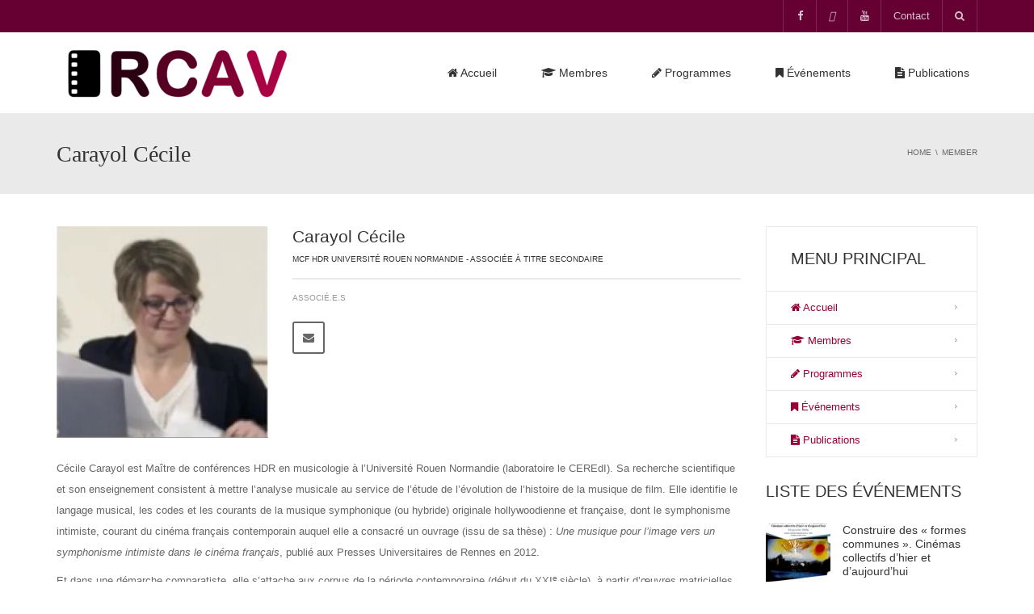

--- FILE ---
content_type: text/html; charset=UTF-8
request_url: https://ircav.fr/member/carayol-cecile/
body_size: 27529
content:
<!DOCTYPE html>
<!--[if IE 7]><html class="ie ie7" lang="fr-FR">
<![endif]-->
<!--[if IE 8]><html class="ie ie8" lang="fr-FR">
<![endif]-->
<!--[if !(IE 7) | !(IE 8)  ]><!--><html lang="fr-FR">
<!--<![endif]--><head><script data-no-optimize="1">var litespeed_docref=sessionStorage.getItem("litespeed_docref");litespeed_docref&&(Object.defineProperty(document,"referrer",{get:function(){return litespeed_docref}}),sessionStorage.removeItem("litespeed_docref"));</script> <meta charset="UTF-8" /><meta name="viewport" content="width=device-width, minimum-scale=1.0, initial-scale=1.0"><title>Carayol Cécile | Blog de l&#039;IRCAV</title><link rel="profile" href="https://gmpg.org/xfn/11" /><link rel="pingback" href="https://ircav.fr/xmlrpc.php" />
<!--[if lt IE 9]> <script src="https://ircav.fr/wp-content/themes/university/js/html5.js" type="text/javascript"></script> <![endif]-->
<!--[if lte IE 9]><link rel="stylesheet" type="text/css" href="https://ircav.fr/wp-content/themes/university/css/ie.css" />
<![endif]--><style type="text/css" >@media only screen and (-webkit-min-device-pixel-ratio: 2),(min-resolution: 192dpi) {
		/* Retina Logo */
		.logo{background:url(https://ircav.fr/wp-content/uploads/2014/10/logo-ircav-couleur.png.webp) no-repeat center; display:inline-block !important; background-size:contain;}
		.logo img{ opacity:0; visibility:hidden}
		.logo *{display:inline-block}
	}</style><meta property="og:image" content="https://ircav.fr/wp-content/uploads/2024/03/Sans-titre-4.png"/><meta property="og:title" content="Carayol Cécile"/><meta property="og:url" content="https://ircav.fr/member/carayol-cecile/"/><meta property="og:site_name" content="Blog de l&#039;IRCAV"/><meta property="og:type" content=""/><meta property="og:description" content=""/><meta property="description" content=""/><meta name='robots' content='max-image-preview:large' /><style>img:is([sizes="auto" i], [sizes^="auto," i]) { contain-intrinsic-size: 3000px 1500px }</style><link rel='dns-prefetch' href='//www.googletagmanager.com' /><link rel='dns-prefetch' href='//fonts.googleapis.com' /><link rel="alternate" type="application/rss+xml" title="Blog de l&#039;IRCAV &raquo; Flux" href="https://ircav.fr/feed/" /><link rel="alternate" type="application/rss+xml" title="Blog de l&#039;IRCAV &raquo; Flux des commentaires" href="https://ircav.fr/comments/feed/" /><style id="litespeed-ccss">header .dropdown>.dropdown-menu{z-index:2000;backface-visibility:visible}@media only screen and (-webkit-min-device-pixel-ratio:2),(min-resolution:192dpi){.logo{background:url(https://ircav.fr/wp-content/uploads/2014/10/logo-ircav-couleur.png) no-repeat center;display:inline-block!important;background-size:contain}.logo img{opacity:0;visibility:hidden}.logo *{display:inline-block}}ol,ul{box-sizing:border-box}:root{--wp--preset--font-size--normal:16px;--wp--preset--font-size--huge:42px}body{--wp--preset--color--black:#000;--wp--preset--color--cyan-bluish-gray:#abb8c3;--wp--preset--color--white:#fff;--wp--preset--color--pale-pink:#f78da7;--wp--preset--color--vivid-red:#cf2e2e;--wp--preset--color--luminous-vivid-orange:#ff6900;--wp--preset--color--luminous-vivid-amber:#fcb900;--wp--preset--color--light-green-cyan:#7bdcb5;--wp--preset--color--vivid-green-cyan:#00d084;--wp--preset--color--pale-cyan-blue:#8ed1fc;--wp--preset--color--vivid-cyan-blue:#0693e3;--wp--preset--color--vivid-purple:#9b51e0;--wp--preset--gradient--vivid-cyan-blue-to-vivid-purple:linear-gradient(135deg,rgba(6,147,227,1) 0%,#9b51e0 100%);--wp--preset--gradient--light-green-cyan-to-vivid-green-cyan:linear-gradient(135deg,#7adcb4 0%,#00d082 100%);--wp--preset--gradient--luminous-vivid-amber-to-luminous-vivid-orange:linear-gradient(135deg,rgba(252,185,0,1) 0%,rgba(255,105,0,1) 100%);--wp--preset--gradient--luminous-vivid-orange-to-vivid-red:linear-gradient(135deg,rgba(255,105,0,1) 0%,#cf2e2e 100%);--wp--preset--gradient--very-light-gray-to-cyan-bluish-gray:linear-gradient(135deg,#eee 0%,#a9b8c3 100%);--wp--preset--gradient--cool-to-warm-spectrum:linear-gradient(135deg,#4aeadc 0%,#9778d1 20%,#cf2aba 40%,#ee2c82 60%,#fb6962 80%,#fef84c 100%);--wp--preset--gradient--blush-light-purple:linear-gradient(135deg,#ffceec 0%,#9896f0 100%);--wp--preset--gradient--blush-bordeaux:linear-gradient(135deg,#fecda5 0%,#fe2d2d 50%,#6b003e 100%);--wp--preset--gradient--luminous-dusk:linear-gradient(135deg,#ffcb70 0%,#c751c0 50%,#4158d0 100%);--wp--preset--gradient--pale-ocean:linear-gradient(135deg,#fff5cb 0%,#b6e3d4 50%,#33a7b5 100%);--wp--preset--gradient--electric-grass:linear-gradient(135deg,#caf880 0%,#71ce7e 100%);--wp--preset--gradient--midnight:linear-gradient(135deg,#020381 0%,#2874fc 100%);--wp--preset--font-size--small:13px;--wp--preset--font-size--medium:20px;--wp--preset--font-size--large:36px;--wp--preset--font-size--x-large:42px;--wp--preset--spacing--20:.44rem;--wp--preset--spacing--30:.67rem;--wp--preset--spacing--40:1rem;--wp--preset--spacing--50:1.5rem;--wp--preset--spacing--60:2.25rem;--wp--preset--spacing--70:3.38rem;--wp--preset--spacing--80:5.06rem;--wp--preset--shadow--natural:6px 6px 9px rgba(0,0,0,.2);--wp--preset--shadow--deep:12px 12px 50px rgba(0,0,0,.4);--wp--preset--shadow--sharp:6px 6px 0px rgba(0,0,0,.2);--wp--preset--shadow--outlined:6px 6px 0px -3px rgba(255,255,255,1),6px 6px rgba(0,0,0,1);--wp--preset--shadow--crisp:6px 6px 0px rgba(0,0,0,1)}html{font-family:sans-serif;-ms-text-size-adjust:100%;-webkit-text-size-adjust:100%}body{margin:0}article,header,nav{display:block}a{background:0 0}h1{font-size:2em;margin:.67em 0}img{border:0}button,input{color:inherit;font:inherit;margin:0}button{overflow:visible}button{text-transform:none}button{-webkit-appearance:button}button::-moz-focus-inner,input::-moz-focus-inner{border:0;padding:0}input{line-height:normal}*{-webkit-box-sizing:border-box;-moz-box-sizing:border-box;box-sizing:border-box}*:before,*:after{-webkit-box-sizing:border-box;-moz-box-sizing:border-box;box-sizing:border-box}html{font-size:62.5%}body{font-family:"Open Sans",sans-serif;font-size:13px;line-height:1.42857143;color:#666;background-color:#fff}input,button{font-family:inherit;font-size:inherit;line-height:inherit}a{color:#46a5e5;text-decoration:none}img{vertical-align:middle}.sr-only{position:absolute;width:1px;height:1px;margin:-1px;padding:0;overflow:hidden;clip:rect(0,0,0,0);border:0}h1,h2,h3,h4,h5{font-family:inherit;font-weight:300;line-height:1.1;color:#343434}h1,h2,h3{margin-top:18px;margin-bottom:9px}h4,h5{margin-top:9px;margin-bottom:9px}h1{font-size:28px}h2{font-size:24px}h3{font-size:21px}h4{font-size:18px}h5{font-size:14px}p{margin:0 0 9px}.text-right{text-align:right}ul,ol{margin-top:0;margin-bottom:9px}ul ul{margin-bottom:0}.list-inline{padding-left:0;list-style:none;margin-left:-5px}.list-inline>li{display:inline-block;padding-left:5px;padding-right:5px}.container{margin-right:auto;margin-left:auto;padding-left:15px;padding-right:15px}@media (min-width:768px){.container{width:750px}}@media (min-width:992px){.container{width:970px}}@media (min-width:1200px){.container{width:1170px}}.row{margin-left:-15px;margin-right:-15px}.col-md-3,.col-sm-4,.col-md-4,.col-xs-5,.col-xs-7,.col-sm-8,.col-md-8,.col-md-9,.col-md-12{position:relative;min-height:1px;padding-left:15px;padding-right:15px}.col-xs-5,.col-xs-7{float:left}.col-xs-7{width:58.33333333%}.col-xs-5{width:41.66666667%}@media (min-width:768px){.col-sm-4,.col-sm-8{float:left}.col-sm-8{width:66.66666667%}.col-sm-4{width:33.33333333%}}@media (min-width:992px){.col-md-3,.col-md-4,.col-md-8,.col-md-9,.col-md-12{float:left}.col-md-12{width:100%}.col-md-9{width:75%}.col-md-8{width:66.66666667%}.col-md-4{width:33.33333333%}.col-md-3{width:25%}}.form-control{display:block;width:100%;height:32px;padding:6px 12px;font-size:13px;line-height:1.42857143;color:#555;background-color:#eaeaea;background-image:none;border:1px solid #eaeaea;border-radius:0;-webkit-box-shadow:inset 0 1px 1px rgba(0,0,0,.075);box-shadow:inset 0 1px 1px rgba(0,0,0,.075)}.form-control::-moz-placeholder{color:#999;opacity:1}.form-control:-ms-input-placeholder{color:#999}.form-control::-webkit-input-placeholder{color:#999}.btn{display:inline-block;margin-bottom:0;font-weight:400;text-align:center;vertical-align:middle;background-image:none;border:1px solid transparent;white-space:nowrap;padding:6px 12px;font-size:13px;line-height:1.42857143;border-radius:0}.btn-default{color:#666;background-color:rgba(255,255,255,0);border-color:rgba(52,52,52,.1)}.collapse{display:none}.dropdown{position:relative}.dropdown-menu{position:absolute;top:100%;left:0;z-index:1000;display:none;float:left;min-width:160px;padding:5px 0;margin:2px 0 0;list-style:none;font-size:13px;background-color:#fff;border:1px solid #ccc;border:1px solid rgba(0,0,0,.15);border-radius:0;-webkit-box-shadow:0 6px 12px rgba(0,0,0,.175);box-shadow:0 6px 12px rgba(0,0,0,.175);background-clip:padding-box}.dropdown-menu>li>a{display:block;padding:3px 20px;clear:both;font-weight:400;line-height:1.42857143;color:#666;white-space:nowrap}@media (min-width:768px){.navbar-right .dropdown-menu{left:auto;right:0}}.input-group{position:relative;display:table;border-collapse:separate}.input-group .form-control{position:relative;z-index:2;float:left;width:100%;margin-bottom:0}.input-group-btn,.input-group .form-control{display:table-cell}.input-group-btn:not(:first-child):not(:last-child){border-radius:0}.input-group-btn{width:1%;white-space:nowrap;vertical-align:middle}.input-group .form-control:first-child{border-bottom-right-radius:0;border-top-right-radius:0}.input-group-btn{position:relative;font-size:0;white-space:nowrap}.nav{margin-bottom:0;padding-left:0;list-style:none}.nav>li{position:relative;display:block}.nav>li>a{position:relative;display:block;padding:10px 15px}.navbar{position:relative;min-height:50px;margin-bottom:18px;border:1px solid transparent}@media (min-width:768px){.navbar{border-radius:0}}@media (min-width:768px){.navbar-header{float:left}}.container>.navbar-header{margin-right:-15px;margin-left:-15px}@media (min-width:768px){.container>.navbar-header{margin-right:0;margin-left:0}}.navbar-nav{margin:8px -15px}.navbar-nav>li>a{padding-top:10px;padding-bottom:10px;line-height:18px}@media (min-width:768px){.navbar-nav{float:left;margin:0}.navbar-nav>li{float:left}.navbar-nav>li>a{padding-top:16px;padding-bottom:16px}.navbar-nav.navbar-right:last-child{margin-right:-15px}}@media (min-width:768px){.navbar-right{float:right!important}}.navbar-nav>li>.dropdown-menu{margin-top:0;border-top-right-radius:0;border-top-left-radius:0}.navbar-inverse{background-color:#222;border-color:#080808}.navbar-inverse .navbar-nav>li>a{color:#999}.clearfix:before,.clearfix:after,.container:before,.container:after,.row:before,.row:after,.nav:before,.nav:after,.navbar:before,.navbar:after,.navbar-header:before,.navbar-header:after{content:" ";display:table}.clearfix:after,.container:after,.row:after,.nav:after,.navbar:after,.navbar-header:after{clear:both}@-ms-viewport{width:device-width}.visible-xs{display:none!important}@media (max-width:767px){.visible-xs{display:block!important}}@media (max-width:767px){.hidden-xs{display:none!important}}.fa{display:inline-block;font:normal normal normal 14px/1 FontAwesome;font-size:inherit;text-rendering:auto;-webkit-font-smoothing:antialiased;-moz-osx-font-smoothing:grayscale}.fa-2x{font-size:2em}.fa-4x{font-size:4em}.fa-search:before{content:"\f002"}.fa-times:before{content:"\f00d"}.fa-home:before{content:"\f015"}.fa-bookmark:before{content:"\f02e"}.fa-pencil:before{content:"\f040"}.fa-times-circle:before{content:"\f057"}.fa-twitter:before{content:"\f099"}.fa-facebook:before{content:"\f09a"}.fa-bars:before{content:"\f0c9"}.fa-envelope:before{content:"\f0e0"}.fa-angle-up:before{content:"\f106"}.fa-file-text:before{content:"\f15c"}.fa-youtube:before{content:"\f167"}.fa-graduation-cap:before{content:"\f19d"}.text-right{text-align:right}h1,h2,h3,h4,h5{margin-top:0;line-height:1.25;font-weight:400}h1{font-family:"Minion Pro",Times,serif;font-weight:400}body{line-height:2}a{color:#343434}p:empty{margin:0}.dark-div,.dark-div a{color:rgba(255,255,255,.75)}button,.btn{padding:9px 20px;border-radius:3px;border:solid 2px #666}button{display:inline-block;margin-bottom:0;font-weight:400;text-align:center;vertical-align:middle;background-image:none;white-space:nowrap;padding:9px 20px;color:#666;background-color:rgba(255,255,255,0);line-height:1.42857143;outline:none}.dark-div button{color:#fff;border-color:#fff}input[type=text]{height:34px;padding:6px 12px;color:#555;color:rgba(102,102,102,.75);background-color:#eaeaea;border:1px solid #eaeaea;-webkit-box-shadow:none;box-shadow:none;outline:none}.dark-div input[type=text]{color:#ddd;color:rgba(255,255,255,.75);background-color:rgba(234,234,234,.1);border:1px solid transparent}.form-control{-webkit-box-shadow:none;box-shadow:none}.main-color-1-bg{background-color:#46a5e5}.main-color-2-bg{background-color:#17376e}.text-right{text-align:right}.content-pad{padding-bottom:20px}@media (max-width:767px){.content-pad{padding-top:10px}}.content-pad-3x{padding-top:40px;padding-bottom:40px}.small-text{font-size:10px;color:#343434;text-transform:uppercase}#wrap{overflow-x:hidden}.navbar-inverse{border:none}.navbar{margin-bottom:0}.navbar-inverse .navbar-nav>li>a{color:rgba(255,255,255,.75)}.topnav-sidebar{line-height:40px}.topnav-sidebar a{display:inline-block;padding:0 15px;border-left:solid 1px rgba(255,255,255,.15)}.topnav-sidebar a>.fa{width:10px;text-align:center}.topnav-sidebar a>.fa:before{margin-left:-5px;margin-right:-5px}.topnav-sidebar>[class*=col-md-]{padding:0}.topnav-sidebar>.col-md-12{width:auto;float:left}#main-nav .navbar{min-height:100px}#main-nav .navbar-nav>li>a{line-height:20px}#main-nav .navbar-nav>li>a{padding-top:30px;padding-bottom:30px;padding-right:40px}.navbar-inverse .navbar-nav>li>a:after{background-color:#46a5e5;position:absolute;bottom:0;left:0;right:100%;height:5px;content:' '}#main-nav .navbar-nav>li>a{color:#fff;font-size:14px;position:relative;height:100px}#main-nav .navbar-nav>li>a:before{content:' ';border-left:solid 1px rgba(255,255,255,.25);position:absolute;top:30px;bottom:30px;left:0}.logo{line-height:100px;padding:0;height:100px;vertical-align:middle}@media (max-width:767px){.logo{display:block;text-align:center;margin:0 15px 0}.navbar-header{text-align:center}}header .dropdown-menu{-webkit-transform-origin:top;transform-origin:top;-webkit-animation-fill-mode:forwards;animation-fill-mode:forwards;-webkit-transform:scale(1,0);transform:scale(1,0);display:block;opacity:0}header .dropdown-menu{min-width:200px;padding:0;margin:0;font-size:13px;background-color:rgba(0,0,0,.9);border:none;border-radius:0;-webkit-box-shadow:none;box-shadow:none;border-left:solid 1px transparent;border-right:solid 1px transparent}.navbar-right .dropdown-menu{left:0;right:auto}header .dropdown-menu>li>a{padding:10px 20px;line-height:1.428571429;color:#b0b0b0;white-space:nowrap}header .main-menu-item.sub-menu-left>.dropdown-menu{right:0;left:auto}header .sub-menu-left .dropdown-menu{right:100%;left:auto}@media (max-width:767px){#top-nav .navbar-nav{float:left;margin:0}#top-nav .navbar-right{float:right!important}}#top-nav .navbar.navbar-inverse{min-height:40px}.sticky-gototop{display:none}header .mobile-menu-toggle{color:#fff;padding:2px 7px;margin:4px 0;border:solid 1px rgba(255,255,255,.25);border-radius:0;background:0 0;font-size:18px}@media (max-width:767px){header .mobile-menu-toggle.visible-xs{display:inline-block!important;border:none;font-size:21px;padding:1px 7px;background:0 0;color:#fff}header .search-toggle{font-size:14px}.top-menu{margin-left:-10px;margin-right:-10px}.top-menu a{color:#fff}}.mobile-menu-wrap{visibility:hidden;opacity:0;position:fixed;top:40px;bottom:0;left:0;right:0;z-index:9998;background:#000;transform:translate3d(-100%,0,0);-webkit-transform:translate3d(-100%,0,0)}.mobile-menu{margin:0;padding:0;list-style:none;text-transform:uppercase;overflow:auto;overflow-scrolling:touch;-webkit-overflow-scrolling:touch;-ms-overflow-style:-ms-autohiding-scrollbar;position:absolute;top:43px;bottom:0;left:0;right:0;z-index:9999}.mobile-menu li{list-style:none;padding:0;margin:0}.mobile-menu li a,.mobile-menu-wrap .mobile-menu-toggle{display:block;border-bottom:solid 1px #444;border-bottom:solid 1px rgba(255,255,255,.2);padding:0 20px;min-height:43px;line-height:43px}.mobile-menu>li>a{font-size:16px}.mobile-menu .sub-menu{padding:0}.mobile-menu .sub-menu li a{padding-left:40px}.mobile-menu-wrap .mobile-menu-toggle{text-align:center;font-size:25px;background:#262626;background:rgba(51,51,51,.75)}.search-toggle{display:block;border-right:solid 1px rgba(255,255,255,.15);border-left:solid 1px rgba(255,255,255,.15);padding:11px 15px;line-height:18px}@media (min-width:768px){.navbar-nav.navbar-right:last-child{margin-right:0}}#nav-search{position:absolute;top:100%;right:0;left:0;background:rgba(0,0,0,.9);z-index:99}#nav-search form{margin:15px 0}#nav-search .search-field{border:none!important;background:0 0!important;font-size:52px;font-weight:100;color:#6d6d6d;height:70px;line-height:1;padding:0}#nav-search button{border:none!important;background:0 0!important;color:#6d6d6d;font-size:10px;outline:none}#nav-search input::-moz-placeholder{color:#6d6d6d;opacity:1}#nav-search input:-ms-input-placeholder{color:#6d6d6d}#nav-search input::-webkit-input-placeholder{color:#6d6d6d;line-height:normal}@media (max-width:767px){#nav-search button{font-size:5px}#nav-search .search-field{font-size:32px}}.item-thumbnail{position:relative;overflow:hidden;backface-visibility:hidden;-webkit-backface-visibility:hidden}.item-thumbnail a{backface-visibility:hidden;-webkit-backface-visibility:hidden;display:block;transform:translate3d(0,0,0)}.item-thumbnail img{width:100%;height:auto;backface-visibility:hidden;-webkit-backface-visibility:hidden}@media (min-width:992px){.item-content{border-top:solid 1px #eaeaea;padding-top:17px}}.item-content a{color:inherit}.thumbnail-hoverlay{position:absolute;top:0;bottom:0;left:0;right:0;opacity:0}.thumbnail-hoverlay-cross{position:absolute;top:0;bottom:0;left:0;right:0;opacity:0;-webkit-transform:scale(3) rotate(90deg);transform:scale(3) rotate(90deg)}.thumbnail-hoverlay-cross:before,.thumbnail-hoverlay-cross:after{content:'';display:block;position:absolute;top:50%;left:50%;background:#fff;width:1px;height:43px;margin-top:-21px}.thumbnail-hoverlay-cross:after{width:43px;height:1px;margin-top:0;margin-left:-21px}.social-light{margin-top:-12px}.social-light li{margin-top:12px}.social-icon{width:40px;height:40px;font-size:14px;padding:0;line-height:36px}.widget-title{font-size:14px;text-transform:uppercase;margin-bottom:16px}.normal-sidebar .widget ul{padding-left:0}.normal-sidebar .widget ul li{list-style:none;line-height:1.8}.normal-sidebar .widget ul li:before{content:"\f105";display:inline-block;font-family:FontAwesome;font-style:normal;font-weight:400;line-height:1;-webkit-font-smoothing:antialiased;-moz-osx-font-smoothing:grayscale;font-size:8px;margin-right:5px;vertical-align:middle}.normal-sidebar .widget ul li a{vertical-align:middle}.normal-sidebar .widget .menu .sub-menu{padding-left:15px}.widget{padding-bottom:30px}.page-heading{background:#eaeaea;padding-top:33px;padding-bottom:23px}.pathway{margin-top:6px;font-size:10.4px;text-transform:uppercase}.pathway a{color:inherit}#content img{max-width:100%;height:auto}.u-course-search-form ul li a{padding:5px 18px}.u-course-search-form ul li:before{content:normal;display:none!important}.member-item{margin-bottom:30px}.member-item .item-content p{margin-top:10px;margin-bottom:15px}.single-event-content .member-item{margin-bottom:5px}.single-event-content .member-item .item-content{border-top:none;padding-top:0}.member-tax{border-top:2px solid #eaeaea;margin-top:17px;padding-top:14px;padding-bottom:6px}.member-tax a{display:block;color:#999;line-height:1.7em}.uni-lastest .item{display:block;width:100%;margin-bottom:30px}#sidebar .widget_nav_menu .widget-title{padding:27px 30px 0}#sidebar .widget_nav_menu .widget-inner ul{margin-bottom:0}#sidebar .widget_nav_menu .widget-inner ul li a{border-top:1px solid rgba(52,52,52,.1);padding:8px 30px;padding-bottom:9px;display:block;width:100%;border-left:1px solid rgba(52,52,52,.1);border-right:1px solid rgba(52,52,52,.1)}#sidebar .widget_nav_menu .widget-inner ul li:first-child ul li a{border-top:1px solid rgba(52,52,52,.1)}#sidebar .widget_nav_menu .widget-inner ul li ul li:first-child a{border-top:1px solid rgba(52,52,52,.1)}#sidebar .widget_nav_menu .widget-inner ul li:last-child a{border-bottom:1px solid rgba(52,52,52,.1)}#sidebar .widget_nav_menu .widget-inner ul li ul li:last-child a,#sidebar .widget_nav_menu .widget-inner ul li:last-child ul li a{border-bottom:0}#sidebar .widget_nav_menu .widget-inner ul li:last-child ul li:first-child a{border-top:0}#sidebar .widget_nav_menu .widget-inner ul li:last-child ul li:last-child a{border-bottom:1px solid rgba(52,52,52,.1)}#sidebar .widget_nav_menu .widget-inner ul li:before{display:none}#sidebar .widget_nav_menu .widget-inner ul li.menu-item-has-children.parent:before{float:right;display:inline-block;margin-top:16px;margin-right:25px}#sidebar .widget_nav_menu .widget-inner ul li ul{opacity:0;height:0;padding-left:0;display:none}#sidebar .widget_nav_menu .widget-inner ul li.menu-item-has-children.parent ul li a{padding-left:45px}#sidebar .widget_nav_menu .widget-inner ul li.menu-item-has-children.parent ul li:before{display:none}#sidebar .widget_nav_menu .widget-inner ul li.menu-item-has-children.parent ul li{padding-left:0}#sidebar .widget_nav_menu .widget-title{padding-bottom:27px;margin-bottom:0;border:1px solid rgba(52,52,52,.1);border-bottom:0;font-size:20px}h2.widget-title,.uni-lastest .widget-title{margin-bottom:27px;font-size:20px}.u-details.item-content span{font-size:10px;text-transform:uppercase}.u-details.item-content{border-top:0;padding-top:0}.u-details.item-content h5{margin-bottom:0}.uni-lastest .item .thumb{float:left;margin-right:15px}<!--.stck_logo .logo{display:none!important}.breadcrumbs li{list-style:none;display:inline-block}.breadcrumbs li:not(:last-child):after{content:'\';display:inline-block;padding:0 5px}.main-color-1-bg,.navbar-inverse .navbar-nav>li>a:after{background-color:#603}.main-color-2-bg{background-color:#fff}body{font-family:"Roboto",sans-serif}body{font-size:13px}h1{font-family:"Bitter",Times,serif}h1,h2,h3,h4,h5{letter-spacing:0}.widget ul li a{color:#903}a{color:#903}#main-nav .navbar-nav>li>a{color:#333;padding-top:40px}</style><link rel="preload" data-asynced="1" data-optimized="2" as="style" onload="this.onload=null;this.rel='stylesheet'" href="https://ircav.fr/wp-content/litespeed/css/8b125cc50931b769de87cd1742630c18.css?ver=8eb0a" /><script data-optimized="1" type="litespeed/javascript" data-src="https://ircav.fr/wp-content/plugins/litespeed-cache/assets/js/css_async.min.js"></script> <style id='classic-theme-styles-inline-css' type='text/css'>/*! This file is auto-generated */
.wp-block-button__link{color:#fff;background-color:#32373c;border-radius:9999px;box-shadow:none;text-decoration:none;padding:calc(.667em + 2px) calc(1.333em + 2px);font-size:1.125em}.wp-block-file__button{background:#32373c;color:#fff;text-decoration:none}</style><style id='global-styles-inline-css' type='text/css'>:root{--wp--preset--aspect-ratio--square: 1;--wp--preset--aspect-ratio--4-3: 4/3;--wp--preset--aspect-ratio--3-4: 3/4;--wp--preset--aspect-ratio--3-2: 3/2;--wp--preset--aspect-ratio--2-3: 2/3;--wp--preset--aspect-ratio--16-9: 16/9;--wp--preset--aspect-ratio--9-16: 9/16;--wp--preset--color--black: #000000;--wp--preset--color--cyan-bluish-gray: #abb8c3;--wp--preset--color--white: #ffffff;--wp--preset--color--pale-pink: #f78da7;--wp--preset--color--vivid-red: #cf2e2e;--wp--preset--color--luminous-vivid-orange: #ff6900;--wp--preset--color--luminous-vivid-amber: #fcb900;--wp--preset--color--light-green-cyan: #7bdcb5;--wp--preset--color--vivid-green-cyan: #00d084;--wp--preset--color--pale-cyan-blue: #8ed1fc;--wp--preset--color--vivid-cyan-blue: #0693e3;--wp--preset--color--vivid-purple: #9b51e0;--wp--preset--gradient--vivid-cyan-blue-to-vivid-purple: linear-gradient(135deg,rgba(6,147,227,1) 0%,rgb(155,81,224) 100%);--wp--preset--gradient--light-green-cyan-to-vivid-green-cyan: linear-gradient(135deg,rgb(122,220,180) 0%,rgb(0,208,130) 100%);--wp--preset--gradient--luminous-vivid-amber-to-luminous-vivid-orange: linear-gradient(135deg,rgba(252,185,0,1) 0%,rgba(255,105,0,1) 100%);--wp--preset--gradient--luminous-vivid-orange-to-vivid-red: linear-gradient(135deg,rgba(255,105,0,1) 0%,rgb(207,46,46) 100%);--wp--preset--gradient--very-light-gray-to-cyan-bluish-gray: linear-gradient(135deg,rgb(238,238,238) 0%,rgb(169,184,195) 100%);--wp--preset--gradient--cool-to-warm-spectrum: linear-gradient(135deg,rgb(74,234,220) 0%,rgb(151,120,209) 20%,rgb(207,42,186) 40%,rgb(238,44,130) 60%,rgb(251,105,98) 80%,rgb(254,248,76) 100%);--wp--preset--gradient--blush-light-purple: linear-gradient(135deg,rgb(255,206,236) 0%,rgb(152,150,240) 100%);--wp--preset--gradient--blush-bordeaux: linear-gradient(135deg,rgb(254,205,165) 0%,rgb(254,45,45) 50%,rgb(107,0,62) 100%);--wp--preset--gradient--luminous-dusk: linear-gradient(135deg,rgb(255,203,112) 0%,rgb(199,81,192) 50%,rgb(65,88,208) 100%);--wp--preset--gradient--pale-ocean: linear-gradient(135deg,rgb(255,245,203) 0%,rgb(182,227,212) 50%,rgb(51,167,181) 100%);--wp--preset--gradient--electric-grass: linear-gradient(135deg,rgb(202,248,128) 0%,rgb(113,206,126) 100%);--wp--preset--gradient--midnight: linear-gradient(135deg,rgb(2,3,129) 0%,rgb(40,116,252) 100%);--wp--preset--font-size--small: 13px;--wp--preset--font-size--medium: 20px;--wp--preset--font-size--large: 36px;--wp--preset--font-size--x-large: 42px;--wp--preset--spacing--20: 0.44rem;--wp--preset--spacing--30: 0.67rem;--wp--preset--spacing--40: 1rem;--wp--preset--spacing--50: 1.5rem;--wp--preset--spacing--60: 2.25rem;--wp--preset--spacing--70: 3.38rem;--wp--preset--spacing--80: 5.06rem;--wp--preset--shadow--natural: 6px 6px 9px rgba(0, 0, 0, 0.2);--wp--preset--shadow--deep: 12px 12px 50px rgba(0, 0, 0, 0.4);--wp--preset--shadow--sharp: 6px 6px 0px rgba(0, 0, 0, 0.2);--wp--preset--shadow--outlined: 6px 6px 0px -3px rgba(255, 255, 255, 1), 6px 6px rgba(0, 0, 0, 1);--wp--preset--shadow--crisp: 6px 6px 0px rgba(0, 0, 0, 1);}:where(.is-layout-flex){gap: 0.5em;}:where(.is-layout-grid){gap: 0.5em;}body .is-layout-flex{display: flex;}.is-layout-flex{flex-wrap: wrap;align-items: center;}.is-layout-flex > :is(*, div){margin: 0;}body .is-layout-grid{display: grid;}.is-layout-grid > :is(*, div){margin: 0;}:where(.wp-block-columns.is-layout-flex){gap: 2em;}:where(.wp-block-columns.is-layout-grid){gap: 2em;}:where(.wp-block-post-template.is-layout-flex){gap: 1.25em;}:where(.wp-block-post-template.is-layout-grid){gap: 1.25em;}.has-black-color{color: var(--wp--preset--color--black) !important;}.has-cyan-bluish-gray-color{color: var(--wp--preset--color--cyan-bluish-gray) !important;}.has-white-color{color: var(--wp--preset--color--white) !important;}.has-pale-pink-color{color: var(--wp--preset--color--pale-pink) !important;}.has-vivid-red-color{color: var(--wp--preset--color--vivid-red) !important;}.has-luminous-vivid-orange-color{color: var(--wp--preset--color--luminous-vivid-orange) !important;}.has-luminous-vivid-amber-color{color: var(--wp--preset--color--luminous-vivid-amber) !important;}.has-light-green-cyan-color{color: var(--wp--preset--color--light-green-cyan) !important;}.has-vivid-green-cyan-color{color: var(--wp--preset--color--vivid-green-cyan) !important;}.has-pale-cyan-blue-color{color: var(--wp--preset--color--pale-cyan-blue) !important;}.has-vivid-cyan-blue-color{color: var(--wp--preset--color--vivid-cyan-blue) !important;}.has-vivid-purple-color{color: var(--wp--preset--color--vivid-purple) !important;}.has-black-background-color{background-color: var(--wp--preset--color--black) !important;}.has-cyan-bluish-gray-background-color{background-color: var(--wp--preset--color--cyan-bluish-gray) !important;}.has-white-background-color{background-color: var(--wp--preset--color--white) !important;}.has-pale-pink-background-color{background-color: var(--wp--preset--color--pale-pink) !important;}.has-vivid-red-background-color{background-color: var(--wp--preset--color--vivid-red) !important;}.has-luminous-vivid-orange-background-color{background-color: var(--wp--preset--color--luminous-vivid-orange) !important;}.has-luminous-vivid-amber-background-color{background-color: var(--wp--preset--color--luminous-vivid-amber) !important;}.has-light-green-cyan-background-color{background-color: var(--wp--preset--color--light-green-cyan) !important;}.has-vivid-green-cyan-background-color{background-color: var(--wp--preset--color--vivid-green-cyan) !important;}.has-pale-cyan-blue-background-color{background-color: var(--wp--preset--color--pale-cyan-blue) !important;}.has-vivid-cyan-blue-background-color{background-color: var(--wp--preset--color--vivid-cyan-blue) !important;}.has-vivid-purple-background-color{background-color: var(--wp--preset--color--vivid-purple) !important;}.has-black-border-color{border-color: var(--wp--preset--color--black) !important;}.has-cyan-bluish-gray-border-color{border-color: var(--wp--preset--color--cyan-bluish-gray) !important;}.has-white-border-color{border-color: var(--wp--preset--color--white) !important;}.has-pale-pink-border-color{border-color: var(--wp--preset--color--pale-pink) !important;}.has-vivid-red-border-color{border-color: var(--wp--preset--color--vivid-red) !important;}.has-luminous-vivid-orange-border-color{border-color: var(--wp--preset--color--luminous-vivid-orange) !important;}.has-luminous-vivid-amber-border-color{border-color: var(--wp--preset--color--luminous-vivid-amber) !important;}.has-light-green-cyan-border-color{border-color: var(--wp--preset--color--light-green-cyan) !important;}.has-vivid-green-cyan-border-color{border-color: var(--wp--preset--color--vivid-green-cyan) !important;}.has-pale-cyan-blue-border-color{border-color: var(--wp--preset--color--pale-cyan-blue) !important;}.has-vivid-cyan-blue-border-color{border-color: var(--wp--preset--color--vivid-cyan-blue) !important;}.has-vivid-purple-border-color{border-color: var(--wp--preset--color--vivid-purple) !important;}.has-vivid-cyan-blue-to-vivid-purple-gradient-background{background: var(--wp--preset--gradient--vivid-cyan-blue-to-vivid-purple) !important;}.has-light-green-cyan-to-vivid-green-cyan-gradient-background{background: var(--wp--preset--gradient--light-green-cyan-to-vivid-green-cyan) !important;}.has-luminous-vivid-amber-to-luminous-vivid-orange-gradient-background{background: var(--wp--preset--gradient--luminous-vivid-amber-to-luminous-vivid-orange) !important;}.has-luminous-vivid-orange-to-vivid-red-gradient-background{background: var(--wp--preset--gradient--luminous-vivid-orange-to-vivid-red) !important;}.has-very-light-gray-to-cyan-bluish-gray-gradient-background{background: var(--wp--preset--gradient--very-light-gray-to-cyan-bluish-gray) !important;}.has-cool-to-warm-spectrum-gradient-background{background: var(--wp--preset--gradient--cool-to-warm-spectrum) !important;}.has-blush-light-purple-gradient-background{background: var(--wp--preset--gradient--blush-light-purple) !important;}.has-blush-bordeaux-gradient-background{background: var(--wp--preset--gradient--blush-bordeaux) !important;}.has-luminous-dusk-gradient-background{background: var(--wp--preset--gradient--luminous-dusk) !important;}.has-pale-ocean-gradient-background{background: var(--wp--preset--gradient--pale-ocean) !important;}.has-electric-grass-gradient-background{background: var(--wp--preset--gradient--electric-grass) !important;}.has-midnight-gradient-background{background: var(--wp--preset--gradient--midnight) !important;}.has-small-font-size{font-size: var(--wp--preset--font-size--small) !important;}.has-medium-font-size{font-size: var(--wp--preset--font-size--medium) !important;}.has-large-font-size{font-size: var(--wp--preset--font-size--large) !important;}.has-x-large-font-size{font-size: var(--wp--preset--font-size--x-large) !important;}
:where(.wp-block-post-template.is-layout-flex){gap: 1.25em;}:where(.wp-block-post-template.is-layout-grid){gap: 1.25em;}
:where(.wp-block-columns.is-layout-flex){gap: 2em;}:where(.wp-block-columns.is-layout-grid){gap: 2em;}
:root :where(.wp-block-pullquote){font-size: 1.5em;line-height: 1.6;}</style><style id='contact-form-7-inline-css' type='text/css'>.wpcf7 .wpcf7-recaptcha iframe {margin-bottom: 0;}.wpcf7 .wpcf7-recaptcha[data-align="center"] > div {margin: 0 auto;}.wpcf7 .wpcf7-recaptcha[data-align="right"] > div {margin: 0 0 0 auto;}</style> <script type="litespeed/javascript" data-src="https://ircav.fr/wp-includes/js/jquery/jquery.min.js" id="jquery-core-js"></script> 
 <script type="litespeed/javascript" data-src="https://www.googletagmanager.com/gtag/js?id=GT-PB664T4" id="google_gtagjs-js"></script> <script id="google_gtagjs-js-after" type="litespeed/javascript">window.dataLayer=window.dataLayer||[];function gtag(){dataLayer.push(arguments)}
gtag("set","linker",{"domains":["ircav.fr"]});gtag("js",new Date());gtag("set","developer_id.dZTNiMT",!0);gtag("config","GT-PB664T4")</script> <script></script><link rel="https://api.w.org/" href="https://ircav.fr/wp-json/" /><link rel="canonical" href="https://ircav.fr/member/carayol-cecile/" /><link rel="alternate" title="oEmbed (JSON)" type="application/json+oembed" href="https://ircav.fr/wp-json/oembed/1.0/embed?url=https%3A%2F%2Fircav.fr%2Fmember%2Fcarayol-cecile%2F" /><link rel="alternate" title="oEmbed (XML)" type="text/xml+oembed" href="https://ircav.fr/wp-json/oembed/1.0/embed?url=https%3A%2F%2Fircav.fr%2Fmember%2Fcarayol-cecile%2F&#038;format=xml" /><meta name="generator" content="Site Kit by Google 1.170.0" /><link rel='prev' title='Champomier Emmanuelle' href='https://ircav.fr/member/champomier-emmanuelle/' /><link rel='next' title='Kim Lyang' href='https://ircav.fr/member/kim-lyang/' /><meta name="generator" content="Powered by WPBakery Page Builder - drag and drop page builder for WordPress."/><meta name="generator" content="Powered by Slider Revolution 6.6.14 - responsive, Mobile-Friendly Slider Plugin for WordPress with comfortable drag and drop interface." /><link rel="icon" href="https://ircav.fr/wp-content/uploads/2014/10/cropped-favicon-512x512-50x50.png" sizes="32x32" /><link rel="icon" href="https://ircav.fr/wp-content/uploads/2014/10/cropped-favicon-512x512-255x255.png" sizes="192x192" /><link rel="apple-touch-icon" href="https://ircav.fr/wp-content/uploads/2014/10/cropped-favicon-512x512-255x255.png" /><meta name="msapplication-TileImage" content="https://ircav.fr/wp-content/uploads/2014/10/cropped-favicon-512x512-300x300.png" /> <script type="litespeed/javascript">function setREVStartSize(e){window.RSIW=window.RSIW===undefined?window.innerWidth:window.RSIW;window.RSIH=window.RSIH===undefined?window.innerHeight:window.RSIH;try{var pw=document.getElementById(e.c).parentNode.offsetWidth,newh;pw=pw===0||isNaN(pw)||(e.l=="fullwidth"||e.layout=="fullwidth")?window.RSIW:pw;e.tabw=e.tabw===undefined?0:parseInt(e.tabw);e.thumbw=e.thumbw===undefined?0:parseInt(e.thumbw);e.tabh=e.tabh===undefined?0:parseInt(e.tabh);e.thumbh=e.thumbh===undefined?0:parseInt(e.thumbh);e.tabhide=e.tabhide===undefined?0:parseInt(e.tabhide);e.thumbhide=e.thumbhide===undefined?0:parseInt(e.thumbhide);e.mh=e.mh===undefined||e.mh==""||e.mh==="auto"?0:parseInt(e.mh,0);if(e.layout==="fullscreen"||e.l==="fullscreen")
newh=Math.max(e.mh,window.RSIH);else{e.gw=Array.isArray(e.gw)?e.gw:[e.gw];for(var i in e.rl)if(e.gw[i]===undefined||e.gw[i]===0)e.gw[i]=e.gw[i-1];e.gh=e.el===undefined||e.el===""||(Array.isArray(e.el)&&e.el.length==0)?e.gh:e.el;e.gh=Array.isArray(e.gh)?e.gh:[e.gh];for(var i in e.rl)if(e.gh[i]===undefined||e.gh[i]===0)e.gh[i]=e.gh[i-1];var nl=new Array(e.rl.length),ix=0,sl;e.tabw=e.tabhide>=pw?0:e.tabw;e.thumbw=e.thumbhide>=pw?0:e.thumbw;e.tabh=e.tabhide>=pw?0:e.tabh;e.thumbh=e.thumbhide>=pw?0:e.thumbh;for(var i in e.rl)nl[i]=e.rl[i]<window.RSIW?0:e.rl[i];sl=nl[0];for(var i in nl)if(sl>nl[i]&&nl[i]>0){sl=nl[i];ix=i}
var m=pw>(e.gw[ix]+e.tabw+e.thumbw)?1:(pw-(e.tabw+e.thumbw))/(e.gw[ix]);newh=(e.gh[ix]*m)+(e.tabh+e.thumbh)}
var el=document.getElementById(e.c);if(el!==null&&el)el.style.height=newh+"px";el=document.getElementById(e.c+"_wrapper");if(el!==null&&el){el.style.height=newh+"px";el.style.display="block"}}catch(e){console.log("Failure at Presize of Slider:"+e)}}</script> <style type="text/css">.main-color-1, .main-color-1-hover:hover, a:hover, a:focus,
    header .multi-column > .dropdown-menu>li>a:hover,
    header .multi-column > .dropdown-menu .menu-column>li>a:hover,
    #main-nav.nav-style-2 .navbar-nav>li:hover>a,
    #main-nav.nav-style-2 .navbar-nav>.current-menu-item>a,
    #main-nav.nav-style-3 .navbar-nav>li:hover>a,
    #main-nav.nav-style-3 .navbar-nav>.current-menu-item>a,
    .item-meta a:not(.btn):hover,
    .map-link.small-text,
    .single-u_event .event-info .cat-link:hover,
    .single-course-detail .cat-link:hover,
    .related-event .ev-title a:hover,
    #checkout-uni li.active a,
    .woocommerce-review-link,
    .woocommerce #content div.product p.price,
    .woocommerce-tabs .active,
    .woocommerce p.stars a, .woocommerce-page p.stars a,
    .woocommerce .star-rating:before, .woocommerce-page .star-rating:before, .woocommerce .star-rating span:before, .woocommerce-page .star-rating span:before, .woocommerce ul.products li.product .price, .woocommerce-page ul.products li.product .price,
    .woocommerce .uni-thankyou-page .order_item .product-name,
    .woocommerce .uni-thankyou-page .addresses h3,
    .wpb_wrapper .wpb_content_element .wpb_tabs_nav li.ui-tabs-active, .wpb_wrapper .wpb_content_element .wpb_tabs_nav li:hover,
    .wpb_wrapper .wpb_content_element .wpb_tabs_nav li.ui-tabs-active a, .wpb_wrapper .wpb_content_element .wpb_tabs_nav li:hover a,
    li.bbp-topic-title .bbp-topic-permalink:hover, #bbpress-forums li.bbp-body ul.topic .bbp-topic-title:hover a, #bbpress-forums li.bbp-body ul.forum .bbp-forum-info:hover .bbp-forum-title,
    #bbpress-forums li.bbp-body ul.topic .bbp-topic-title:hover:before, #bbpress-forums li.bbp-body ul.forum .bbp-forum-info:hover:before,
    #bbpress-forums .bbp-body li.bbp-forum-freshness .bbp-author-name,
    .bbp-topic-meta .bbp-topic-started-by a,
    div.bbp-template-notice a.bbp-author-name,
    #bbpress-forums .bbp-body li.bbp-topic-freshness .bbp-author-name,
    #bbpress-forums #bbp-user-wrapper h2.entry-title,
    .bbp-reply-header .bbp-meta a:hover,
    .member-tax a:hover,
    #bbpress-forums #subscription-toggle a,
    .uni-orderbar .dropdown-menu li a:hover,
    .main-menu.affix .sticky-gototop:hover{
        color:#660033;
    }
    .related-item .price{color:#660033 !important;}
    .main-color-1-bg, .main-color-1-bg-hover:hover,
    input[type=submit],
    table:not(.shop_table)>thead, table:not(.shop_table)>tbody>tr:hover>td, table:not(.shop_table)>tbody>tr:hover>th,
    header .dropdown-menu>li>a:hover, header .dropdown-menu>li>a:focus,
    header .multi-column > .dropdown-menu li.menu-item:hover,
	header .multi-column > .dropdown-menu .menu-column li.menu-item:hover,
    .un-icon:hover, .dark-div .un-icon:hover,
    .woocommerce-cart .shop_table.cart thead tr,
    .uni-addtocart .add-text,
    .event-classic-item .item-thumbnail:hover a:before,
    .owl-carousel .owl-dots .owl-dot.active span, .owl-carousel .owl-dots .owl-dot:hover span,
    .course-list-table>tbody>tr:hover>td, .course-list-table>tbody>tr:hover>th,
    .project-item:hover .project-item-excerpt,
    .navbar-inverse .navbar-nav>li>a:after, .navbar-inverse .navbar-nav>li>a:focus:after,
    .topnav-sidebar #lang_sel_click ul ul a:hover,
    div.bbp-submit-wrapper .button,
	.topnav-sidebar #lang_sel ul ul a:hover{
        background-color:#660033;
    }
    #sidebar .widget_nav_menu  #widget-inner ul li a:hover,
    .main-color-1-border{
        border-color:#660033;
    }
    .btn-primary, .un-button-2, .un-button-2-lg,
    .woocommerce a.button, .woocommerce button.button, .woocommerce input.button, .woocommerce #respond input#submit, .woocommerce #content input.button, .woocommerce-page a.button, 				    .woocommerce-page button.button, .woocommerce-page input.button, .woocommerce-page #respond input#submit, .woocommerce-page #content input.button,
    .woocommerce #review_form #respond .form-submit input, .woocommerce-page #review_form #respond .form-submit input,
    .wpb_wrapper .wpb_accordion .wpb_accordion_wrapper .ui-accordion-header-active, .wpb_wrapper .wpb_accordion .wpb_accordion_wrapper .wpb_accordion_header:hover,
    .wpb_wrapper .wpb_toggle:hover, #content .wpb_wrapper h4.wpb_toggle:hover, .wpb_wrapper #content h4.wpb_toggle:hover,
	.wpb_wrapper .wpb_toggle_title_active, #content .wpb_wrapper h4.wpb_toggle_title_active, .wpb_wrapper #content h4.wpb_toggle_title_active{
    	background-color: #660033;
    	border-color: #660033;
    }
    .woocommerce ul.products li.product .onsale, .woocommerce-page ul.products li.product .onsale,
    .single-product.woocommerce .images span.onsale, .single-product.woocommerce-page .images span.onsale,
    #sidebar .widget_nav_menu  #widget-inner ul li a:hover,
    .woocommerce a.button, .woocommerce button.button, .woocommerce input.button, .woocommerce #respond input#submit, .woocommerce #content input.button, .woocommerce-page a.button, 				    .woocommerce-page button.button, .woocommerce-page input.button, .woocommerce-page #respond input#submit, .woocommerce-page #content input.button,
    .woocommerce #review_form #respond .form-submit input, .woocommerce-page #review_form #respond .form-submit input,
    .main-menu.affix .navbar-nav>.current-menu-item>a,
    .main-menu.affix .navbar-nav>.current-menu-item>a:focus,
    #bbpress-forums li.bbp-header,
    #bbpress-forums div.bbp-reply-author .bbp-author-role,
    #bbp-search-form #bbp_search_submit,
    #bbpress-forums #bbp-single-user-details #bbp-user-navigation li:hover,
    #main-nav .main-menu.affix .navbar-nav>li:hover>a{
        background:#660033;
    }
    .woocommerce a.button, .woocommerce button.button, .woocommerce input.button, .woocommerce #respond input#submit, .woocommerce #content input.button, .woocommerce-page a.button, 	    
    .woocommerce-page button.button, .woocommerce-page input.button, .woocommerce-page #respond input#submit, .woocommerce-page #content input.button, .woocommerce a.button.alt, 
    .woocommerce button.button.alt, .woocommerce input.button.alt, .woocommerce #respond input#submit.alt, .woocommerce #content input.button.alt, .woocommerce-page a.button.alt,
    .woocommerce-page button.button.alt, .woocommerce-page input.button.alt, .woocommerce-page #respond input#submit.alt, .woocommerce-page #content input.button.alt, 
    .woocommerce #review_form #respond .form-submit input, .woocommerce-page #review_form #respond .form-submit input{background:#660033;}
    .thumbnail-overlay {
    	background: rgba(102,0,51,0.8);
    }
    
    .event-default-red ,
    .container.cal-event-list .event-btt:hover,
    #calendar-options .right-options ul li ul li:hover, #calendar-options .right-options ul li ul li:hover a,
    #stm-list-calendar .panel-group .panel .panel-heading .panel-title a.collapsed:hover { background:#660033 !important;}
    
    .cal-day-weekend span[data-cal-date],
    #cal-slide-content a.event-item:hover, .cal-slide-content a.event-item:hover,
    .container.cal-event-list .owl-controls .owl-prev:hover i:before, 
    .container.cal-event-list .close-button:hover i:before,
    #calendar-options a:hover,
    .container.cal-event-list .owl-controls .owl-next:hover i:before,
    #calendar-options a.active {color:#660033 !important;}
    .container.cal-event-list .owl-controls .owl-prev:hover,
    .container.cal-event-list .owl-controls .owl-next:hover,
    .container.cal-event-list .close-button:hover{border-color: #660033 !important;}
    #stm-list-calendar .panel-group .panel .panel-heading .panel-title a.collapsed > .arrow-down{border-top: 0px !important; border-left: 10px solid transparent !important;
border-right: 10px solid transparent !important ;}
#stm-list-calendar .panel-group .panel .panel-heading .panel-title a > .arrow-down{border-top: 10px solid #660033 !important;}
	#stm-list-calendar .panel-group .panel .panel-heading .panel-title a{
        background-color:#660033 !important;
    }
	.main-color-2, .main-color-2-hover:hover{
        color:#ffffff;
    }
    .main-color-2-bg{
        background-color:#ffffff;
    }
    footer.main-color-2-bg, .un-separator .main-color-2-bg, .main-color-2-bg.back-to-top{
        background-color:#212327;
    }
    body {
        font-family: "Roboto",sans-serif;
    }
	body {
        font-size: 13px;
    }
    h1, .h1, .minion, .content-dropcap p:first-child:first-letter, .dropcap, #your-profile h3, #learndash_delete_user_data h2{
        font-family: "Bitter", Times, serif;
    }
h1,h2,h3,h4,h5,h6,.h1,.h2,.h3,.h4,.h5,.h6{
	letter-spacing:0}
/**grille événements**/
.grid-header h1 {font-size: 38px;}

/**footer link **/
.widget ul li a { color: #990033}
.widget ul li a:hover { text-decoration: underline;}

/**Red Links**/ 
a { color: #990033; transition: color .2s; }

Member image
#content img {
    height: 260px;
    object-fit: cover; }  
    
 /*correction events**/   
.main-color-2, .main-color-2-hover:hover {
    color: #999;}
.event-classic-item .price {
    margin-bottom: 15px;
    display:none;
}
.event-time, .event-address {
    margin-bottom: 2px;
    display:none;
}</style><style type="text/css" id="wp-custom-css">/**menu**/
#main-nav .navbar-nav>li>a {color:#333333; padding-top: 40px; }
#main-nav .navbar-nav>li>a .menu-description {color:#999999;}
#main-nav .navbar-nav>li>a .menu-description:hover, .menu-description:focus {color:#cccccc;}</style><noscript><style>.wpb_animate_when_almost_visible { opacity: 1; }</style></noscript></head><body data-rsssl=1 class="wp-singular u_member-template-default single single-u_member postid-139704 wp-theme-university wp-child-theme-university-child full-width custom-background-empty wpb-js-composer js-comp-ver-7.0 vc_responsive">
<a name="top" style="height:0; position:absolute; top:0;" id="top-anchor"></a><div id="body-wrap"><div id="wrap"><header><div id="top-nav" class="dark-div nav-style-1"><nav class="navbar navbar-inverse main-color-1-bg" role="navigation"><div class="container"><div class="top-menu"><ul class="nav navbar-nav hidden-xs"></ul>
<button type="button" class="mobile-menu-toggle visible-xs">
<span class="sr-only">Menu</span>
<i class="fa fa-bars"></i>
</button>
<a class="navbar-right search-toggle collapsed" data-toggle="collapse" data-target="#nav-search" href="#"><i class="fa fa-search"></i></a><div class="navbar-right topnav-sidebar"><div id="block-2" class=" col-md-12  widget_block"><div class=" widget-inner"><a href="https://www.facebook.com/ircavp3/"><i class="fa fa-facebook"></i></a><a href="https://univ-sorbonne-nouvelle.hal.science/IRCAV/page/index"><i class="fas fa-graduation-cap"></i></a><a href="https://www.youtube.com/user/ircavparis3"><i class="fa fa-youtube"></i></a><a href="https://ircav.fr/contact-us/">Contact</a></div></div></div><div id="nav-search" class="collapse dark-div"><div class="container"><form action="https://ircav.fr"><div class="input-group">
<input type="text" name="s" class="form-control search-field" placeholder="Search Here" autocomplete="off">
<span class="input-group-btn">
<button type="submit"><i class="fa fa-search fa-4x"></i>&nbsp;</button>
</span>
<span class="input-group-btn hidden-xs">
<button type="button" data-toggle="collapse" data-target="#nav-search">&nbsp;<i class="fa fa-times fa-2x"></i></button>
</span></div></form></div></div></div></div></nav></div><div id="main-nav" class="dark-div nav-style-1"><nav class="navbar navbar-inverse main-color-2-bg" role="navigation"><div class="container"><div class="navbar-header">
<a class="logo" href="https://ircav.fr" title="Carayol Cécile | Blog de l&#039;IRCAV"><img data-lazyloaded="1" src="[data-uri]" width="300" height="84" data-src="https://ircav.fr/wp-content/uploads/2014/10/logo-ircav-sc-70k-300x84.png" alt="Carayol Cécile | Blog de l&#039;IRCAV"/></a></div><div class="main-menu hidden-xs stck_logo sticky-light" data-spy="affix" data-offset-top="500"><div class="container clearfix logo-menu-st"><div class="row">
<a href="https://ircav.fr" class="logo"><img data-lazyloaded="1" src="[data-uri]" width="300" height="84" data-src="https://ircav.fr/wp-content/uploads/2014/10/logo-ircav-sc-70k-300x84.png" alt="Carayol Cécile | Blog de l&#039;IRCAV"></a><ul class="nav navbar-nav navbar-right"><li id="nav-menu-item-1268" class="main-menu-item menu-item-depth-0 menu-item menu-item-type-custom menu-item-object-custom menu-item-home menu-item-has-children parent dropdown"><a href="https://ircav.fr" class="menu-link dropdown-toggle disabled main-menu-link" data-toggle="dropdown"><i class="fa fa-home"></i>  Accueil </a><ul class="dropdown-menu menu-depth-1"><li id="nav-menu-item-137493" class="sub-menu-item menu-item-depth-1 menu-item menu-item-type-post_type menu-item-object-page"><a href="https://ircav.fr/presentation/" class="menu-link  sub-menu-link">Présentation </a></li><li id="nav-menu-item-138684" class="sub-menu-item menu-item-depth-1 menu-item menu-item-type-taxonomy menu-item-object-category"><a href="https://ircav.fr/category/memoire-vive/" class="menu-link  sub-menu-link">Mémoire vive </a></li><li id="nav-menu-item-137514" class="sub-menu-item menu-item-depth-1 menu-item menu-item-type-taxonomy menu-item-object-category"><a href="https://ircav.fr/category/archives-de-lircav/" class="menu-link  sub-menu-link">Archives de l&rsquo;IRCAV </a></li></ul></li><li id="nav-menu-item-1313" class="main-menu-item menu-item-depth-0 menu-item menu-item-type-custom menu-item-object-custom menu-item-has-children parent dropdown"><a href="https://ircav.fr/member/" class="menu-link dropdown-toggle disabled main-menu-link" data-toggle="dropdown"><i class="fa fa-graduation-cap"></i> Membres </a><ul class="dropdown-menu menu-depth-1"><li id="nav-menu-item-137046" class="sub-menu-item menu-item-depth-1 menu-item menu-item-type-custom menu-item-object-custom"><a href="https://ircav.fr/u_department/enseignant-e-s-chercheur-es/" class="menu-link  sub-menu-link">Enseignant.e.s chercheur.es </a></li><li id="nav-menu-item-137047" class="sub-menu-item menu-item-depth-1 menu-item menu-item-type-custom menu-item-object-custom"><a href="https://ircav.fr/u_department/docteur-e-s-post-docs/" class="menu-link  sub-menu-link">Docteur.e.s / post-docs </a></li><li id="nav-menu-item-137048" class="sub-menu-item menu-item-depth-1 menu-item menu-item-type-custom menu-item-object-custom"><a href="https://ircav.fr/u_department/doctorant-e-s/" class="menu-link  sub-menu-link">Doctorant.e.s </a></li><li id="nav-menu-item-137049" class="sub-menu-item menu-item-depth-1 menu-item menu-item-type-custom menu-item-object-custom"><a href="https://ircav.fr/u_department/associes/" class="menu-link  sub-menu-link">Associé.e.s </a></li></ul></li><li id="nav-menu-item-137042" class="main-menu-item menu-item-depth-0 menu-item menu-item-type-custom menu-item-object-custom menu-item-has-children parent dropdown"><a href="https://ircav.fr/course/" class="menu-link dropdown-toggle disabled main-menu-link" data-toggle="dropdown"><i class="fa fa-pencil"></i> Programmes </a><ul class="dropdown-menu menu-depth-1"><li id="nav-menu-item-137050" class="sub-menu-item menu-item-depth-1 menu-item menu-item-type-taxonomy menu-item-object-u_course_cat"><a href="https://ircav.fr/u_course_cat/programmes-de-recherche/" class="menu-link  sub-menu-link">Programmes de recherche </a></li><li id="nav-menu-item-137051" class="sub-menu-item menu-item-depth-1 menu-item menu-item-type-taxonomy menu-item-object-u_course_cat"><a href="https://ircav.fr/u_course_cat/seminaires-de-recherche/" class="menu-link  sub-menu-link">Séminaires de recherche </a></li></ul></li><li id="nav-menu-item-3373" class="main-menu-item menu-item-depth-0 menu-item menu-item-type-custom menu-item-object-custom menu-item-has-children parent dropdown"><a href="https://ircav.fr/event/" class="menu-link dropdown-toggle disabled main-menu-link" data-toggle="dropdown"><i class="fa fa-bookmark"></i>  Événements </a><ul class="dropdown-menu menu-depth-1"><li id="nav-menu-item-137052" class="sub-menu-item menu-item-depth-1 menu-item menu-item-type-taxonomy menu-item-object-u_event_cat"><a href="https://ircav.fr/u_event_cat/colloques/" class="menu-link  sub-menu-link">Colloques et journées d&rsquo;études </a></li><li id="nav-menu-item-137053" class="sub-menu-item menu-item-depth-1 menu-item menu-item-type-taxonomy menu-item-object-u_event_cat"><a href="https://ircav.fr/u_event_cat/conferences/" class="menu-link  sub-menu-link">Conférences et projections </a></li><li id="nav-menu-item-138990" class="sub-menu-item menu-item-depth-1 menu-item menu-item-type-taxonomy menu-item-object-u_event_cat"><a href="https://ircav.fr/u_event_cat/activites-des-doctorant-e-s/" class="menu-link  sub-menu-link">Activités des doctorant.e.s </a></li></ul></li><li id="nav-menu-item-1269" class="main-menu-item menu-item-depth-0 sub-menu-left menu-item menu-item-type-custom menu-item-object-custom menu-item-has-children parent dropdown"><a href="https://ircav.fr/category/revue-theoreme/" class="menu-link dropdown-toggle disabled main-menu-link" data-toggle="dropdown"><i class="fa fa-file-text"></i>  Publications </a><ul class="dropdown-menu menu-depth-1"><li id="nav-menu-item-137494" class="sub-menu-item menu-item-depth-1 menu-item menu-item-type-taxonomy menu-item-object-category"><a href="https://ircav.fr/category/revue-theoreme/" class="menu-link  sub-menu-link">Revue Théorème </a></li><li id="nav-menu-item-137495" class="sub-menu-item menu-item-depth-1 menu-item menu-item-type-taxonomy menu-item-object-category"><a href="https://ircav.fr/category/autres-publications/" class="menu-link  sub-menu-link">Autres publications </a></li></ul></li></ul></div></div>
<a href="#top" class="sticky-gototop main-color-1-hover"><i class="fa fa-angle-up"></i></a></div></div></nav></div></header><div class="page-heading"><div class="container"><div class="row"><div class="col-md-8 col-sm-8"><h1>Carayol Cécile</h1></div><div class="pathway col-md-4 col-sm-4 hidden-xs text-right"><ol class="breadcrumbs" itemscope itemtype="http://schema.org/BreadcrumbList"><li itemprop="itemListElement" itemscope itemtype="http://schema.org/ListItem"><a itemprop="item" href="https://ircav.fr/"><span itemprop="name">Home</span></a><meta itemprop="position" content="1" /></li><li itemprop="itemListElement" itemscope itemtype="http://schema.org/ListItem"><a itemprop="item" href="https://ircav.fr/member/"><span itemprop="name">member</span></a><meta itemprop="position" content="2" /></li></ol></div></div></div></div><div class="top-sidebar"><div class="container"><div class="row"></div></div></div><div id="body"><div class="container"><div class="content-pad-3x"><div class="row"><div id="content" class="col-md-9"><article class="single-event-content"><div class="member-item"><div class="row"><div class="col-md-4 col-xs-5"><div class="content-pad"><div class="item-thumbnail">
<img data-lazyloaded="1" src="[data-uri]" width="263" height="263" data-src="https://ircav.fr/wp-content/uploads/2024/03/Sans-titre-4-263x263.png.webp" class="attachment-thumb_263x263 size-thumb_263x263 wp-post-image" alt="" decoding="async" fetchpriority="high" data-srcset="https://ircav.fr/wp-content/uploads/2024/03/Sans-titre-4-263x263.png.webp 263w, https://ircav.fr/wp-content/uploads/2024/03/Sans-titre-4-150x150.png.webp 150w, https://ircav.fr/wp-content/uploads/2024/03/Sans-titre-4-50x50.png.webp 50w, https://ircav.fr/wp-content/uploads/2024/03/Sans-titre-4-80x80.png.webp 80w, https://ircav.fr/wp-content/uploads/2024/03/Sans-titre-4-100x100.png.webp 100w, https://ircav.fr/wp-content/uploads/2024/03/Sans-titre-4-255x255.png.webp 255w" data-sizes="(max-width: 263px) 100vw, 263px" /></div></div></div><div class="col-md-8 col-xs-7"><div class="content-pad"><div class="item-content"><h3 class="item-title">Carayol Cécile</h3><h4 class="small-text">MCF HDR Université Rouen Normandie - associée à titre secondaire</h4><div class="member-tax small-text">
<a href="https://ircav.fr/u_department/associes/" class="cat-link">Associé.e.s</a></div><p></p><ul class="list-inline social-light"><li><a class="btn btn-default social-icon" href="mailto:cecile.carayol@univ-rouen.fr"> <i class="fa fa-envelope"></i></a></li></ul></div></div></div></div></div><div class="pure-content"><div class="content-pad"><p><p>Cécile Carayol est Maître de conférences HDR en musicologie à l’Université Rouen Normandie (laboratoire le CEREdI). Sa recherche scientifique et son enseignement consistent à mettre l’analyse musicale au service de l’étude de l’évolution de l’histoire de la musique de film. Elle identifie le langage musical, les codes et les courants de la musique symphonique (ou hybride) originale hollywoodienne et française, dont le symphonisme intimiste, courant du cinéma français contemporain auquel elle a consacré un ouvrage (issu de sa thèse) : <em>Une musique pour l’image vers un symphonisme intimiste dans le cinéma français</em>, publié aux Presses Universitaires de Rennes en 2012.</p><p>Et dans une démarche comparatiste, elle s’attache aux corpus de la période contemporaine (début du XXI<sup>e </sup>siècle), à partir d’œuvres matricielles plus anciennes.</p><p>Elle s’intéresse à l’influence de la musique du répertoire, notamment celle de Debussy ou du minimalisme au cinéma, mais également au cinéma de genre :  le cinéma intimiste, l’horreur, la science-fiction, le film de guerre, le western, le thriller psychologique ou la fantaisie. Elle est l’auteure de l’ouvrage <em>La musique de film fantastique : codes d’une humanité altérée</em>, (éditions Rouge Profond, 2023).</p><p>Elle est à l&rsquo;initiative du groupe de recherche ELMEC (Etude des Langages Musico-sonores à l’ECran), co-fondé en 2015, aujourd’hui affilié à la Société Française de Musicologie ; et elle est propriétaire du fonds Michel Chion depuis 2019.</p><p>Actuellement, elle est la coordinatrice scientifique de l’ANR (2024-2027) « Muviscreen » (Représentation de la violence à l’écran : résonance Hollywood/Europe (1970-2000) : exacerbation, distanciation, intériorisation), qu’elle porte avec Laurent Guido (Paris Sorbonne Nouvelle), Martin Barnier et Jérôme Rossi (Université Lyon 2).</p><p>&nbsp;</p><p><strong>Contributions </strong></p><p>&nbsp;</p><p><em>Articles dans revues internationales à comité de lecture</em></p><ul><li>« <em>La Ligne rouge</em> de Hans Zimmer : matrice d’un ‘nouvel Hollywood’ électro-minimaliste et contemplatif (The Thin Red Line of Hans Zimmer, matrix of a new Hollywood contemplative and electro-minmalist) », Chloé Huvet (dir.)<em> Création musicale et sonore dans les blockbusters de Remote Control</em>, Revue musicale <em>OICRM</em>, vol. 5, n°2, nov. 2018, p. 79-102 (en ligne : http://revuemusicaleoicrm.org/rmo-vol5-n2/la-ligne-rouge/)</li><li> « Alexandre Desplat, un renouveau du timbre symphonique hollywoodien : des sons programmés comme mise en relief de l’orchestration à l’effet magique », Chloé Huvet (dir.), Parcours « Composition musicale hollywoodienne et technologies numériques », <em>Encyclopédie raisonnée des techniques du cinéma </em>(bilingue et évolutive), programme Technès, Canada/France/Suisse, mise en ligne été 2022.</li><li>« Des pas dans les <em>scores </em>: influence de Debussy dans la musique de film fantastique sombre », Cécile Carayol et Cécile Quesney (dir.), <em>Debussy et le fantastique sombre : style, échos et héritage, </em>Revue musicale <em>OICRM, </em>printemps 2024.</li></ul><p>&nbsp;</p><p><em>Articles dans revues nationales à comité de lecture</em></p><ul><li>« <em>De battre mon cœur s&rsquo;est arrêté </em>: illustration d&rsquo;un nouveau symphonisme dans le cinéma français contemporain », <em>Inter-Lignes</em>, Numéro spécial : Musique et cinéma, Harmonies et contrepoints, Toulouse, décembre 2010, p. 243-258.</li><li>« Une approche mystique du minimalisme à l’écran : de « On the Nature of Daylight » à « Dona Nobis Pacem » (<em>The Leftovers</em>) », Jérôme Rossi (dir<em>.), Max Richter, Un créateur du XXIe siècle</em>, Futuroscope, Canopé éditions, 2019, p. 17-22.</li><li>« Violence latente de la musique dans le film de guerre », Muriel Joubert et Denis Le Touzé (dir.), <em>La Violence</em> en <em>musique</em>, coll. Mélotonia, vol. 4, Presses Universitaires de Lyon, 2022, p. 199-229.</li></ul><p>&nbsp;</p><p><em>Ouvrages individuels et direction d&rsquo;ouvrages collectifs</em></p><ul><li><em> </em><em>Une musique pour l’image, vers un symphonisme intimiste,</em> Rennes, Presses Universitaires de Rennes, 2012 (Préface de Michel Chion ; Postface de Gilles Mouëllic)</li><li><em>La musique de film fantastique </em>: <em>codes d’une humanité altérée</em>, Aix-en-Provence, Rouge Profond, 2023.</li></ul><p><em> </em></p><p><em>Direction d’ouvrages et/ou numéro de revue musicologique internationale</em></p><ul><li>Cécile Carayol et Jérôme Rossi (dir.), <em>Musiques de séries télévisées</em>, Rennes, Presses Universitaires de Rennes, 2015 (Préface de Jean-Pierre Esquenazi).</li><li>Cécile Carayol, Pierre-Albert Castanet et Pascal Pistone (dir.), <em>Le Fantastique dans les musiques des XXe et XXIe siècles (Musiques actuelles, musique contemporaine, musique de film)</em>, éditions Musicales Delatour France, 2017 (Préface d’Hervé Lacombe).</li><li>Carayol Cécile et Rossi Jérôme (dir.), <em>Compositeurs et réalisateurs en duo</em>, <em>Dix-sept études musico-filmiques</em>, Presses Universitaires de Vincennes, 2022.</li><li>Carayol Cécile et Rossi Jérôme (dir.), <em>Michel Chion, l’inventeur</em>, Château-Gontier, Editions Hermann, 2024 (à paraître).</li><li>Cécile Carayol et Chloé Huvet (dir.), <em>Errances et angoisses du troisième type : à l’écoute des bandes-son de science-fiction, </em>Paris, Le Visage vert, 2024 (à paraître).</li><li>Cécile Carayol et Cécile Quesney (dir.), <em>Debussy et le fantastique sombre : style, échos et héritage, </em>Revue musicale <em>OICRM, </em>printemps 2024 (à paraître).</li></ul><p>&nbsp;</p><p><em>Chapitres d&rsquo;ouvrages</em></p><ul><li>« Claude Debussy et le cinéma de suspense », Marie-Noëlle Masson et Gilles Mouëllic (dir.), <em>Musiques et images au cinéma</em>, Rennes, Presses Universitaires de Rennes, 2003, p. 99-104.</li><li>« Un exemple de symphonisme à la manière de John Williams dans le cinéma français contemporain »<strong>, </strong>Alexandre Tylski (dir.), <em>John Williams : un alchimiste musical à Hollywood</em>, Paris, L&rsquo;Harmattan, 2011, p. 141-166.</li><li>« Le phénomène du minimalisme répétitif dans le cinéma français contemporain », N. T. Binh, José Moure et Séverine Abhervé (dir.), <em>Les Musiques de film, Nouveaux Enjeux</em>, Bruxelles, Les Impressions nouvelles, 2014, p. 34-45.</li><li>« Correspondances musicales série &#8211; cinéma : Bernard Herrmann et les reflets fantastiques de <em>Twilight Zone </em>»<em>, </em>Cécile Carayol et Jérôme Rossi (dir.), <em>Musiques de séries télévisées</em>, Rennes, Presses Universitaires de Rennes, 2015, p. 91-108.</li><li><em>« True Blood </em>de Nathan Barr : réappropriation de la figure musicale du vampire du cinéma à la série », Cécile Carayol et Jérôme Rossi (dir.), <em>Musiques de séries télévisées</em>, Rennes, Presses Universitaires de Rennes, 2015, p. 139-159.</li><li>« La musique de film comme prolongement de l&rsquo;opéra : correspondances entre <em>The Wutherings Heigths </em>et <em>The Ghost and Mrs Muir </em>de Bernard Herrmann », Frédérique Toudoire Surlapierre et Pascal Lécroart (dir.), <em>Marges de l&rsquo;opéra, Musique de scène, musique de film et musique radiophonique (1920-1950), </em>Paris, Vrin, 2015, p. 173-185.</li><li>« L&rsquo;effet boîte à musique dans les films de Tim Burton », Mélanie Boissonneau, Bérénice Bonhomme, Adrienne Boutang (dir.), <em>Tim Burton : horreurs enfantines</em>, Paris, L’Harmattan, 2016, p. 53-64.</li><li>« Une nouvelle forme de symphonisme : le cas de <em>Swimming Pool </em>», « Une nouvelle forme de symphonisme : le cas de <em>Swimming Pool </em>», Jérôme Rossi (dir.), <em>La musique française de film, identité et spécificités</em>, Lyon, Editions Symétrie, 2016, p. 315-330.</li><li>« Le Potentiel cinématographique de <em>Pelléas et Mélisande </em>de Claude Debussy », Aude Ameille, Pascal Lécroart, Timothée Picard et Emmanuel Reibel (dir.), <em>Opéra et cinéma</em>, Rennes, Presses Universitaires de Rennes, 2017, p. 367-376.</li><li>« La Figure du vampire : codes récurrents dans la musique symphonique de film de la Hammer à <em>Twilight</em> <em>(New Moon) </em>», Cécile Carayol, Pierre-Albert Castanet et Pascal Pistone (dir.), <em>Le Fantastique dans les musiques des XXe et XXIe siècles (Musiques actuelles, musique contemporaine, musique de film)</em>, Sampzon, éditions Musicales Delatour France, 2017, p. 145-178.</li><li>« Danny Elfman and the Music Box effect in Tim Burton’s films », Gilles Menegaldo (dir.), <em>Tim Burton, A Cinema of Transformat</em>ions, Montpellier, Presses Universitaires de la Méditerranée, 2018, p. 397-406.</li><li>« Antres de la sorcière &#8211; Faire exister le monstre dans la matière musicale : exemple de la trilogie des <em>Trois mères</em> de Dario Argento », Guy Astic (dir.), <em>Quand soupirent les mystères, le cinéma de Dario Argento</em>, Aix-en-Provence, Rouge Profond, 2020, p. 85-102.</li><li>“The Vampire Figure: Recurring Principles in Hammer’s Symphonic Film Music until<em> Twilight: New Moon</em>”, Mélanie Boissonneau, Gilles Menegaldo, and Anne-Marie Paquet-Deyris (eds.), <em>Dark Recesses in the House of Hammer</em>, New-York, Peter Lang, 2022, p. 123-138.</li><li>Cécile Carayol et Jérome Rossi, « Le fantastique de l’inconscient pathologique dans le cinéma de Claude Chabrol par “l’effet Jansen” », Cécile Carayol et Jérome Rossi (dir.), <em>Compositeurs et réalisateurs en duo, dix-sept études musico-filmiques</em>, Presses Universitaires de Vincennes, 2022, p.263-286.</li><li>« Philippe Rombi / François Ozon : une esthétique de l’intime et du fantasme », Cécile Carayol et Jérome Rossi (dir.), <em>Compositeurs et réalisateurs en duo, dix-sept études musico-filmiques</em>, Presses Universitaires de Vincennes, 2022, p. 325-348.</li><li>« Focale sur le duo Morricone/Tarantino : le huis clos musical des <em>Huit Salopards</em>, entre western et thriller psychologique », Chloé Huvet (dir.), <em>Ennio Morricone : Et pour quelques notes de plus</em>, Dijon, Éditions Universitaires de Dijon, 2022, p. 233-256.</li><li>« La Figure du vampire : principes récurrents dans la musique symphonique de film de la Hammer à <em>Twilight</em> <em>(New Moon) </em>», Mélanie Boissonneau, Gilles Menegaldo, Anne-Marie Paquet-Deyris (dir.), <em>Le Studio Hammer, Laboratoire de l’horreur moderne?,</em> Paris, Le Visage  Vert, 2023, p. 109-126.</li><li>« Vers une quatrième dimension musicale de la ‘SF’ : lyrisme et minimalisme pour une introspection angoissée », Cécile Carayol et Chloé Huvet (dir.), <em>Errances et angoisses du troisième type : à l’écoute des bandes-son de science-fiction</em><em>, </em>Paris, Le Visage vert, 2024 (à paraître).</li><li>« La vie en prose : introduction » (co-rédaction, Jérôme Rossi), Carayol Cécile et Rossi Jérôme (dir.), <em>Michel Chion, l’inventeur</em>, Château-Gontier, Editions Hermann, 2024 (à paraître).</li><li>« Écouter l’invisible dans<em> Les Autres</em> (2001) d’Alejandro Amenabar : reprise des codes de la musique de film fantastique entre horreur enfantine, symbolisme et élégie morbide », Le Diagon Laurence, Gildas François (dir.), <em>Écoutes du fantastique : analyses de l’ambiguïté et ambiguïtés de l’analyse</em>, Besançon, Presses Universitaire de Franche-Comté, (à paraître).</li><li>« Desplat/Audiard et <em>Les Frères Sisters</em> (2018) : codes « brisés » d’un western initiatique et intimiste », <em>Film Music Unchained : relectures du western hollywoodien</em>, Cécile Carayol et Jérôme Rossi (dir.), publication des Actes du colloque (16 et 17 mars 2023, URN), en cours (augmentée d’articles supplémentaires).</li></ul><p>&nbsp;</p><p><em>Actes de colloques </em></p><ul><li>Cécile Carayol et Chloé Huvet, « Les appareils de diffusion audiovisuelle, catalyseurs du drame dans le cinéma fantastique hispanique contemporain », actes du colloque <em>Analyser la représentation des objets techniques, Les formes filmiques au prisme des appareils de vision et d’audition</em> » (organisé par l’Unité de Recherche Arts, pratiques et poétiques, Programme de recherche Beauviatech, Université Rennes 2, 1<sup>er</sup>-3 juin 2022), à paraître.</li></ul><p><em>NB : le plus souvent, les communications présentées lors de colloques, deviennent des chapitres d’ouvrage, je ne les ai donc pas reportées dans les Actes de colloque pour éviter la redondance.</em></p><p>&nbsp;</p><p><em>Écrits scientifiques extra-universitaires</em></p><ul><li>« Résonances musicales du Péplum : l’exemple de <em>Troie</em> de James Horner », Hélène Lafont-Couturier (dir.), <em>Peplum, L’antiquité spectacle</em>, Département du Rhône, éditions Fage/Musées gallo-romains, 2013, p. 94-97.</li><li>« Dans le labyrinthe : Kubrick-Bartók-Herrmann », Guy Astic (dir.), <em>Le Cent de Rouge Profond, 100 plans du cinéma, 100 auteurs,</em> Aix-en-Provence, Rouge Profond, 2019, p. 184-185.</li></ul><p>&nbsp;</p><p><strong>Filmographie </strong></p><p>&nbsp;</p><p><em>Compositrice </em></p><ul><li>&#8211; Musiques de court-métrages pour des étudiants de l’ESRA et l’ESEC (Paris), 2004-2014.</li><li>&#8211; Musique du court métrage <em>Peut-être le Bonheur</em> réalisé par Céline Porcel (2022).</li></ul><p>&nbsp;</p><p><em>Réalisatrice</em></p><ul><li>2024 : <em>Vortex 19, </em>court-métrage écrit et réalisé sous le pseudonyme Liv Andrès avec Lou Sunshy. Film qui a reçu le prix de la réalisation féminine (« Best woman film ») au festival international du court-métrage « Youality » (3<sup>e</sup> édition), Chantilly-Istanbul (avril 2024).</li></ul></p></div></div><h3 class="h2">Other Events</h3><div class="courses-list"><table class="table course-list-table"><thead class="main-color-1-bg dark-div"><tr><th>ID</th><th>Event Name</th><th>Duration</th><th>Start Date</th></tr></thead><tbody><tr><td></td><td><a href="https://ircav.fr/event/musique-et-violence-dans-le-cinema-europeen-effets-topiques-et-intertextualite-1970-2000/">Musique et violence dans le cinéma européen : effets, topiques et intertextualité (1970-2000)</a></td><td>2 Days</td><td>7 novembre 2024</td></tr></tbody></table></div></article></div><div id="sidebar" class="col-md-3 normal-sidebar"><div class="row"><div id="nav_menu-13" class=" col-md-12  widget widget_nav_menu"><div class=" widget-inner"><h2 class="widget-title maincolor2">Menu principal</h2><div class="menu-main-navigation-container"><ul id="menu-main-navigation-1" class="menu"><li id="menu-item-1268" class="menu-item menu-item-type-custom menu-item-object-custom menu-item-home menu-item-has-children parent menu-item-1268"><a href="https://ircav.fr"><i class="fa fa-home"></i>  Accueil</a><ul class="sub-menu"><li id="menu-item-137493" class="menu-item menu-item-type-post_type menu-item-object-page menu-item-137493"><a href="https://ircav.fr/presentation/">Présentation</a></li><li id="menu-item-138684" class="menu-item menu-item-type-taxonomy menu-item-object-category menu-item-138684"><a href="https://ircav.fr/category/memoire-vive/">Mémoire vive</a></li><li id="menu-item-137514" class="menu-item menu-item-type-taxonomy menu-item-object-category menu-item-137514"><a href="https://ircav.fr/category/archives-de-lircav/">Archives de l&rsquo;IRCAV</a></li></ul></li><li id="menu-item-1313" class="menu-item menu-item-type-custom menu-item-object-custom menu-item-has-children parent menu-item-1313"><a href="https://ircav.fr/member/"><i class="fa fa-graduation-cap"></i> Membres</a><ul class="sub-menu"><li id="menu-item-137046" class="menu-item menu-item-type-custom menu-item-object-custom menu-item-137046"><a href="https://ircav.fr/u_department/enseignant-e-s-chercheur-es/">Enseignant.e.s chercheur.es</a></li><li id="menu-item-137047" class="menu-item menu-item-type-custom menu-item-object-custom menu-item-137047"><a href="https://ircav.fr/u_department/docteur-e-s-post-docs/">Docteur.e.s / post-docs</a></li><li id="menu-item-137048" class="menu-item menu-item-type-custom menu-item-object-custom menu-item-137048"><a href="https://ircav.fr/u_department/doctorant-e-s/">Doctorant.e.s</a></li><li id="menu-item-137049" class="menu-item menu-item-type-custom menu-item-object-custom menu-item-137049"><a href="https://ircav.fr/u_department/associes/">Associé.e.s</a></li></ul></li><li id="menu-item-137042" class="menu-item menu-item-type-custom menu-item-object-custom menu-item-has-children parent menu-item-137042"><a href="https://ircav.fr/course/"><i class="fa fa-pencil"></i> Programmes</a><ul class="sub-menu"><li id="menu-item-137050" class="menu-item menu-item-type-taxonomy menu-item-object-u_course_cat menu-item-137050"><a href="https://ircav.fr/u_course_cat/programmes-de-recherche/">Programmes de recherche</a></li><li id="menu-item-137051" class="menu-item menu-item-type-taxonomy menu-item-object-u_course_cat menu-item-137051"><a href="https://ircav.fr/u_course_cat/seminaires-de-recherche/">Séminaires de recherche</a></li></ul></li><li id="menu-item-3373" class="menu-item menu-item-type-custom menu-item-object-custom menu-item-has-children parent menu-item-3373"><a href="https://ircav.fr/event/"><i class="fa fa-bookmark"></i>  Événements</a><ul class="sub-menu"><li id="menu-item-137052" class="menu-item menu-item-type-taxonomy menu-item-object-u_event_cat menu-item-137052"><a href="https://ircav.fr/u_event_cat/colloques/">Colloques et journées d&rsquo;études</a></li><li id="menu-item-137053" class="menu-item menu-item-type-taxonomy menu-item-object-u_event_cat menu-item-137053"><a href="https://ircav.fr/u_event_cat/conferences/">Conférences et projections</a></li><li id="menu-item-138990" class="menu-item menu-item-type-taxonomy menu-item-object-u_event_cat menu-item-138990"><a href="https://ircav.fr/u_event_cat/activites-des-doctorant-e-s/">Activités des doctorant.e.s</a></li></ul></li><li id="menu-item-1269" class="sub-menu-left menu-item menu-item-type-custom menu-item-object-custom menu-item-has-children parent menu-item-1269"><a href="https://ircav.fr/category/revue-theoreme/"><i class="fa fa-file-text"></i>  Publications</a><ul class="sub-menu"><li id="menu-item-137494" class="menu-item menu-item-type-taxonomy menu-item-object-category menu-item-137494"><a href="https://ircav.fr/category/revue-theoreme/">Revue Théorème</a></li><li id="menu-item-137495" class="menu-item menu-item-type-taxonomy menu-item-object-category menu-item-137495"><a href="https://ircav.fr/category/autres-publications/">Autres publications</a></li></ul></li></ul></div></div></div><div id="advanced-latest-event-3" class=" col-md-12  widget event_listing_widget"><div class=" widget-inner"><div class="uni-lastest"><h2 class="widget-title maincolor2">Liste des événements</h2><div class="item"><div class="thumb item-thumbnail">
<a href="https://ircav.fr/event/construire-des-formes-communes-cinemas-collectifs-dhier-et-daujourdhui/" title="Construire des « formes communes ». Cinémas collectifs d&rsquo;hier et d&rsquo;aujourd&rsquo;hui"><div class="item-thumbnail">
<img data-lazyloaded="1" src="[data-uri]" width="80" height="80" data-src="https://ircav.fr/wp-content/uploads/2026/01/Affiche_ALTER_Formes-communes-80x80.jpg" class="attachment-thumb_80x80 size-thumb_80x80 wp-post-image" alt="" decoding="async" loading="lazy" data-srcset="https://ircav.fr/wp-content/uploads/2026/01/Affiche_ALTER_Formes-communes-80x80.jpg 80w, https://ircav.fr/wp-content/uploads/2026/01/Affiche_ALTER_Formes-communes-150x150.jpg 150w, https://ircav.fr/wp-content/uploads/2026/01/Affiche_ALTER_Formes-communes-50x50.jpg 50w, https://ircav.fr/wp-content/uploads/2026/01/Affiche_ALTER_Formes-communes-263x263.jpg 263w, https://ircav.fr/wp-content/uploads/2026/01/Affiche_ALTER_Formes-communes-100x100.jpg 100w, https://ircav.fr/wp-content/uploads/2026/01/Affiche_ALTER_Formes-communes-526x526.jpg 526w, https://ircav.fr/wp-content/uploads/2026/01/Affiche_ALTER_Formes-communes-255x255.jpg 255w" data-sizes="auto, (max-width: 80px) 100vw, 80px" /><div class="thumbnail-hoverlay main-color-1-bg"></div><div class="thumbnail-hoverlay-cross"></div></div>
</a></div><div class="u-details item-content"><h5><a href="https://ircav.fr/event/construire-des-formes-communes-cinemas-collectifs-dhier-et-daujourdhui/" title="Construire des « formes communes ». Cinémas collectifs d&rsquo;hier et d&rsquo;aujourd&rsquo;hui" class="main-color-1-hover">Construire des « formes communes ». Cinémas collectifs d&rsquo;hier et d&rsquo;aujourd&rsquo;hui</a></h5><span>23 janvier 2026</span></div><div class="clearfix"></div></div><div class="item"><div class="thumb item-thumbnail">
<a href="https://ircav.fr/event/metoo-francais-dans-le-cinema-et-les-medias-contribution-a-la-fabrique-dun-objet-de-recherche-universitaire/" title="#MeToo français dans le cinéma et les médias. Contribution à la fabrique d’un objet de recherche universitaire"><div class="item-thumbnail">
<img data-lazyloaded="1" src="[data-uri]" width="80" height="80" data-src="https://ircav.fr/wp-content/uploads/2025/11/MeToo-francais-dans-le-cinema-et-les-medias.-Contribution-a-la-fabrique-dun-objet-de-recherche-universitaire-80x80.jpg" class="attachment-thumb_80x80 size-thumb_80x80 wp-post-image" alt="" decoding="async" loading="lazy" data-srcset="https://ircav.fr/wp-content/uploads/2025/11/MeToo-francais-dans-le-cinema-et-les-medias.-Contribution-a-la-fabrique-dun-objet-de-recherche-universitaire-80x80.jpg 80w, https://ircav.fr/wp-content/uploads/2025/11/MeToo-francais-dans-le-cinema-et-les-medias.-Contribution-a-la-fabrique-dun-objet-de-recherche-universitaire-300x300.jpg 300w, https://ircav.fr/wp-content/uploads/2025/11/MeToo-francais-dans-le-cinema-et-les-medias.-Contribution-a-la-fabrique-dun-objet-de-recherche-universitaire-150x150.jpg 150w, https://ircav.fr/wp-content/uploads/2025/11/MeToo-francais-dans-le-cinema-et-les-medias.-Contribution-a-la-fabrique-dun-objet-de-recherche-universitaire-50x50.jpg 50w, https://ircav.fr/wp-content/uploads/2025/11/MeToo-francais-dans-le-cinema-et-les-medias.-Contribution-a-la-fabrique-dun-objet-de-recherche-universitaire-263x263.jpg 263w, https://ircav.fr/wp-content/uploads/2025/11/MeToo-francais-dans-le-cinema-et-les-medias.-Contribution-a-la-fabrique-dun-objet-de-recherche-universitaire-100x100.jpg 100w, https://ircav.fr/wp-content/uploads/2025/11/MeToo-francais-dans-le-cinema-et-les-medias.-Contribution-a-la-fabrique-dun-objet-de-recherche-universitaire-526x526.jpg 526w, https://ircav.fr/wp-content/uploads/2025/11/MeToo-francais-dans-le-cinema-et-les-medias.-Contribution-a-la-fabrique-dun-objet-de-recherche-universitaire-255x255.jpg 255w, https://ircav.fr/wp-content/uploads/2025/11/MeToo-francais-dans-le-cinema-et-les-medias.-Contribution-a-la-fabrique-dun-objet-de-recherche-universitaire.jpg 545w" data-sizes="auto, (max-width: 80px) 100vw, 80px" /><div class="thumbnail-hoverlay main-color-1-bg"></div><div class="thumbnail-hoverlay-cross"></div></div>
</a></div><div class="u-details item-content"><h5><a href="https://ircav.fr/event/metoo-francais-dans-le-cinema-et-les-medias-contribution-a-la-fabrique-dun-objet-de-recherche-universitaire/" title="#MeToo français dans le cinéma et les médias. Contribution à la fabrique d’un objet de recherche universitaire" class="main-color-1-hover">#MeToo français dans le cinéma et les médias. Contribution à la fabrique d’un objet de recherche universitaire</a></h5><span>27 novembre 2025</span></div><div class="clearfix"></div></div><div class="item"><div class="thumb item-thumbnail">
<a href="https://ircav.fr/event/varietes-et-television-circulation-et-cristallisation-1949-1987/" title="Variétés et télévision : circulation et cristallisation 1949-1987"><div class="item-thumbnail">
<img data-lazyloaded="1" src="[data-uri]" width="80" height="80" data-src="https://ircav.fr/wp-content/uploads/2025/10/Affiche-Colloque-Varietes-80x80.jpg" class="attachment-thumb_80x80 size-thumb_80x80 wp-post-image" alt="" decoding="async" loading="lazy" data-srcset="https://ircav.fr/wp-content/uploads/2025/10/Affiche-Colloque-Varietes-80x80.jpg 80w, https://ircav.fr/wp-content/uploads/2025/10/Affiche-Colloque-Varietes-150x150.jpg 150w, https://ircav.fr/wp-content/uploads/2025/10/Affiche-Colloque-Varietes-50x50.jpg 50w, https://ircav.fr/wp-content/uploads/2025/10/Affiche-Colloque-Varietes-263x263.jpg 263w, https://ircav.fr/wp-content/uploads/2025/10/Affiche-Colloque-Varietes-100x100.jpg 100w, https://ircav.fr/wp-content/uploads/2025/10/Affiche-Colloque-Varietes-526x526.jpg 526w, https://ircav.fr/wp-content/uploads/2025/10/Affiche-Colloque-Varietes-255x255.jpg 255w" data-sizes="auto, (max-width: 80px) 100vw, 80px" /><div class="thumbnail-hoverlay main-color-1-bg"></div><div class="thumbnail-hoverlay-cross"></div></div>
</a></div><div class="u-details item-content"><h5><a href="https://ircav.fr/event/varietes-et-television-circulation-et-cristallisation-1949-1987/" title="Variétés et télévision : circulation et cristallisation 1949-1987" class="main-color-1-hover">Variétés et télévision : circulation et cristallisation 1949-1987</a></h5><span>20 novembre 2025</span></div><div class="clearfix"></div></div><div class="item"><div class="thumb item-thumbnail">
<a href="https://ircav.fr/event/projection-et-debat-gidam-jusquau-bout-de-sarah-bachellerie-et-hamad-gamal/" title="Projection et débat : Gidam ! – Jusqu’au bout ! de Sarah Bachellerie et Hamad Gamal"><div class="item-thumbnail">
<img data-lazyloaded="1" src="[data-uri]" width="80" height="80" data-src="https://ircav.fr/wp-content/uploads/2025/11/13-novembre-a-18h00-en-salle-BR10-campus-Nation-projection-80x80.jpg" class="attachment-thumb_80x80 size-thumb_80x80 wp-post-image" alt="" decoding="async" loading="lazy" data-srcset="https://ircav.fr/wp-content/uploads/2025/11/13-novembre-a-18h00-en-salle-BR10-campus-Nation-projection-80x80.jpg 80w, https://ircav.fr/wp-content/uploads/2025/11/13-novembre-a-18h00-en-salle-BR10-campus-Nation-projection-150x150.jpg 150w, https://ircav.fr/wp-content/uploads/2025/11/13-novembre-a-18h00-en-salle-BR10-campus-Nation-projection-50x50.jpg 50w, https://ircav.fr/wp-content/uploads/2025/11/13-novembre-a-18h00-en-salle-BR10-campus-Nation-projection-263x263.jpg 263w, https://ircav.fr/wp-content/uploads/2025/11/13-novembre-a-18h00-en-salle-BR10-campus-Nation-projection-100x100.jpg 100w, https://ircav.fr/wp-content/uploads/2025/11/13-novembre-a-18h00-en-salle-BR10-campus-Nation-projection-526x526.jpg 526w, https://ircav.fr/wp-content/uploads/2025/11/13-novembre-a-18h00-en-salle-BR10-campus-Nation-projection-255x255.jpg 255w" data-sizes="auto, (max-width: 80px) 100vw, 80px" /><div class="thumbnail-hoverlay main-color-1-bg"></div><div class="thumbnail-hoverlay-cross"></div></div>
</a></div><div class="u-details item-content"><h5><a href="https://ircav.fr/event/projection-et-debat-gidam-jusquau-bout-de-sarah-bachellerie-et-hamad-gamal/" title="Projection et débat : Gidam ! – Jusqu’au bout ! de Sarah Bachellerie et Hamad Gamal" class="main-color-1-hover">Projection et débat : Gidam ! – Jusqu’au bout ! de Sarah Bachellerie et Hamad Gamal</a></h5><span>13 novembre 2025</span></div><div class="clearfix"></div></div><div class="item"><div class="thumb item-thumbnail">
<a href="https://ircav.fr/event/circulations-transnationales-des-productions-audiovisuelles-du-sud-global/" title="Circulations transnationales des productions audiovisuelles du Sud global"><div class="item-thumbnail">
<img data-lazyloaded="1" src="[data-uri]" width="80" height="80" data-src="https://ircav.fr/wp-content/uploads/2025/10/Sud-Global-80x80.jpg" class="attachment-thumb_80x80 size-thumb_80x80 wp-post-image" alt="" decoding="async" loading="lazy" data-srcset="https://ircav.fr/wp-content/uploads/2025/10/Sud-Global-80x80.jpg 80w, https://ircav.fr/wp-content/uploads/2025/10/Sud-Global-300x300.jpg 300w, https://ircav.fr/wp-content/uploads/2025/10/Sud-Global-1024x1024.jpg 1024w, https://ircav.fr/wp-content/uploads/2025/10/Sud-Global-150x150.jpg 150w, https://ircav.fr/wp-content/uploads/2025/10/Sud-Global-768x768.jpg 768w, https://ircav.fr/wp-content/uploads/2025/10/Sud-Global-1536x1536.jpg 1536w, https://ircav.fr/wp-content/uploads/2025/10/Sud-Global-50x50.jpg 50w, https://ircav.fr/wp-content/uploads/2025/10/Sud-Global-263x263.jpg 263w, https://ircav.fr/wp-content/uploads/2025/10/Sud-Global-100x100.jpg 100w, https://ircav.fr/wp-content/uploads/2025/10/Sud-Global-526x526.jpg 526w, https://ircav.fr/wp-content/uploads/2025/10/Sud-Global-255x255.jpg 255w, https://ircav.fr/wp-content/uploads/2025/10/Sud-Global.jpg 1566w" data-sizes="auto, (max-width: 80px) 100vw, 80px" /><div class="thumbnail-hoverlay main-color-1-bg"></div><div class="thumbnail-hoverlay-cross"></div></div>
</a></div><div class="u-details item-content"><h5><a href="https://ircav.fr/event/circulations-transnationales-des-productions-audiovisuelles-du-sud-global/" title="Circulations transnationales des productions audiovisuelles du Sud global" class="main-color-1-hover">Circulations transnationales des productions audiovisuelles du Sud global</a></h5><span>7 novembre 2025</span></div><div class="clearfix"></div></div></div></div></div><div id="course-search-widget-2" class=" col-md-12  widget course_search_widget"><div class=" widget-inner"><h2 class="widget-title maincolor2">Rechercher un programme ou un séminaire</h2><form role="search" method="get" id="searchform" class="u-course-search-form" action="https://ircav.fr/"><div class="input-group"><div class="input-group-btn u-course-search-dropdown">
<button name="u_course_cat" type="button" class="btn btn-default dropdown-toggle u-course-search-dropdown-button" data-toggle="dropdown" aria-haspopup="true" aria-expanded="false"><span class="button-label">All</span> <span class="fa fa-angle-down"></span></button><ul class="dropdown-menu"><li><a href="#" data-value="">All</a></li><li><a href="#" data-value="observatoire-de-lircav">Observatoire de l'Ircav</a></li><li><a href="#" data-value="programmes-de-recherche">Programmes de recherche</a></li><li><a href="#" data-value="seminaires-de-recherche">Séminaires de recherche</a></li></ul></div>
<input type="text" value="" name="s" id="s" placeholder="SEARCH" class="form-control" />
<input type="hidden" name="post_type" value="u_course" />
<input type="hidden" name="u_course_cat" class="u-course-search-cat" value="" />
<span class="input-group-btn">
<button type="submit" id="searchsubmit" class="btn btn-default u-course-search-submit" ><i class="fa fa-search"></i></button>
</span></div></form> <script type="litespeed/javascript">jQuery(document).ready(function(e){jQuery(".u-course-search-dropdown").on('click','li a',function(){jQuery(".u-course-search-dropdown-button .button-label").html(jQuery(this).text());jQuery(".u-course-search-cat").val(jQuery(this).data('value'));jQuery(".u-course-search-dropdown").removeClass('open');return!1})})</script> </div></div><div id="advanced-latest-course-4" class=" col-md-12  widget course_listing_widget"><div class=" widget-inner"><div class="uni-lastest"><h2 class="widget-title maincolor2">Liste des séminaires</h2><div class="item"><div class="u-details item-content"><h5><a href="https://ircav.fr/course/collimateur-50-ans-danalyse-esthetique-des-films/" title="Collimateur. 50 ans d&rsquo;analyse esthétique des films" class="main-color-1-hover">Collimateur. 50 ans d&rsquo;analyse esthétique des films</a></h5><span>1 janvier 2019</span></div><div class="clearfix"></div></div><div class="item"><div class="u-details item-content"><h5><a href="https://ircav.fr/course/greps-groupe-de-recherche-sur-les-ecrans-et-leurs-publics/" title="GREPs (Groupe de Recherche sur les Écrans et leurs Publics)" class="main-color-1-hover">GREPs (Groupe de Recherche sur les Écrans et leurs Publics)</a></h5><span>15 novembre 2024</span></div><div class="clearfix"></div></div><div class="item"><div class="u-details item-content"><h5><a href="https://ircav.fr/course/arts-medias-exils-ame/" title="Arts, Médias, Exils (AME)" class="main-color-1-hover">Arts, Médias, Exils (AME)</a></h5><span>1 janvier 2021</span></div><div class="clearfix"></div></div><div class="item"><div class="u-details item-content"><h5><a href="https://ircav.fr/course/la-forme-diptyque-au-cinema/" title="La forme-diptyque au cinéma" class="main-color-1-hover">La forme-diptyque au cinéma</a></h5><span>16 décembre 2024</span></div><div class="clearfix"></div></div><div class="item"><div class="u-details item-content"><h5><a href="https://ircav.fr/course/age-c-ageing-and-gender-in-european-cinema/" title="AGE-C. Ageing and Gender in European Cinema" class="main-color-1-hover">AGE-C. Ageing and Gender in European Cinema</a></h5><span>1 janvier 2023</span></div><div class="clearfix"></div></div></div></div></div></div></div></div></div></div></div><section id="bottom-sidebar"><div class="container"><div class="row normal-sidebar"></div></div></section><footer class="dark-div main-color-2-bg"><section id="bottom"><div class="section-inner"><div class="container"><div class="row normal-sidebar"><div id="divider-6" class=" col-md-12  widget divider_widget"><div class=" widget-inner"><div class="un-heading un-separator"><div class="un-heading-wrap">
<span class="un-heading-line un-heading-before"><span></span></span>
<a href="https://ircav.fr/presentation/" class="btn btn-default btn-lg btn-lighter un-heading-content">
Laboratoire de recherche &nbsp;<i class="fa fa-angle-right"></i>
</a>
<span class="un-heading-line un-heading-after"><span></span></span></div><div class="clearfix"></div></div></div></div><div id="text-19" class=" col-md-6  widget widget_text"><div class=" widget-inner"><div class="textwidget"><p style="margin-left: 270px;"><img data-lazyloaded="1" src="[data-uri]" loading="lazy" decoding="async" class="vc_single_image-img attachment-medium" data-src="https://ircav.fr/wp-content/uploads/2021/04/sorbonne_nouvelle-devise-trapezes_blanc.png" data-sizes="auto, (max-width: 300px) 100vw, 300px" data-srcset="https://ircav.fr/wp-content/uploads/2021/04/sorbonne_nouvelle-devise-trapezes_blanc.png 300w, https://ircav.fr/wp-content/uploads/2021/04/sorbonne_nouvelle-devise-trapezes_blanc.png 255w, https://ircav.fr/wp-content/uploads/2021/04/sorbonne_nouvelle-devise-trapezes_blanc.png" alt="" width="280" height="197" /></p></div></div></div><div id="text-14" class=" col-md-3 border widget widget_text"><div class=" widget-inner"><h2 class="widget-title maincolor1">CONTACT</h2><div class="textwidget"><p>Maison de la recherche<br />
de la Sorbonne Nouvelle<br />
IRCAV</p><p style="margin-top: 20px!important;">Adresse: 4 rue des Irlandais, 75005 Paris<br />
Téléphone: +33 (0) 1 55 43 08 93 (pôle des unités de recherche)</p></div></div></div></div></div></div></section><div id="bottom-nav"><div class="container"><div class="text-center line-under">
<a class="btn btn-default main-color-2-bg back-to-top" href="#top">TOP</a></div><div class="row footer-content"><div class="copyright col-md-6">
Mise en ligne en 2019 par l'IRCAV</div><nav class="col-md-6 footer-social"><ul class="list-inline pull-right social-list"><li><a href="https://www.facebook.com/ircavp3/" target="_blank"  class="btn btn-default social-icon"><i class="fa fa-facebook"></i></a></li><li><a href="https://www.youtube.com/user/ircavparis3" target="_blank"  class="btn btn-default social-icon"><i class="fa fa-youtube"></i></a></li></ul></nav></div></div></div></footer></div></div><div class="mobile-menu-wrap dark-div visible-xs">
<a href="#" class="mobile-menu-toggle"><i class="fa fa-times-circle"></i></a><ul class="mobile-menu"><li class="menu-item menu-item-type-custom menu-item-object-custom menu-item-home menu-item-has-children parent menu-item-1268"><a href="https://ircav.fr"><i class="fa fa-home"></i>  Accueil</a><ul class="sub-menu"><li class="menu-item menu-item-type-post_type menu-item-object-page menu-item-137493"><a href="https://ircav.fr/presentation/">Présentation</a></li><li class="menu-item menu-item-type-taxonomy menu-item-object-category menu-item-138684"><a href="https://ircav.fr/category/memoire-vive/">Mémoire vive</a></li><li class="menu-item menu-item-type-taxonomy menu-item-object-category menu-item-137514"><a href="https://ircav.fr/category/archives-de-lircav/">Archives de l&rsquo;IRCAV</a></li></ul></li><li class="menu-item menu-item-type-custom menu-item-object-custom menu-item-has-children parent menu-item-1313"><a href="https://ircav.fr/member/"><i class="fa fa-graduation-cap"></i> Membres</a><ul class="sub-menu"><li class="menu-item menu-item-type-custom menu-item-object-custom menu-item-137046"><a href="https://ircav.fr/u_department/enseignant-e-s-chercheur-es/">Enseignant.e.s chercheur.es</a></li><li class="menu-item menu-item-type-custom menu-item-object-custom menu-item-137047"><a href="https://ircav.fr/u_department/docteur-e-s-post-docs/">Docteur.e.s / post-docs</a></li><li class="menu-item menu-item-type-custom menu-item-object-custom menu-item-137048"><a href="https://ircav.fr/u_department/doctorant-e-s/">Doctorant.e.s</a></li><li class="menu-item menu-item-type-custom menu-item-object-custom menu-item-137049"><a href="https://ircav.fr/u_department/associes/">Associé.e.s</a></li></ul></li><li class="menu-item menu-item-type-custom menu-item-object-custom menu-item-has-children parent menu-item-137042"><a href="https://ircav.fr/course/"><i class="fa fa-pencil"></i> Programmes</a><ul class="sub-menu"><li class="menu-item menu-item-type-taxonomy menu-item-object-u_course_cat menu-item-137050"><a href="https://ircav.fr/u_course_cat/programmes-de-recherche/">Programmes de recherche</a></li><li class="menu-item menu-item-type-taxonomy menu-item-object-u_course_cat menu-item-137051"><a href="https://ircav.fr/u_course_cat/seminaires-de-recherche/">Séminaires de recherche</a></li></ul></li><li class="menu-item menu-item-type-custom menu-item-object-custom menu-item-has-children parent menu-item-3373"><a href="https://ircav.fr/event/"><i class="fa fa-bookmark"></i>  Événements</a><ul class="sub-menu"><li class="menu-item menu-item-type-taxonomy menu-item-object-u_event_cat menu-item-137052"><a href="https://ircav.fr/u_event_cat/colloques/">Colloques et journées d&rsquo;études</a></li><li class="menu-item menu-item-type-taxonomy menu-item-object-u_event_cat menu-item-137053"><a href="https://ircav.fr/u_event_cat/conferences/">Conférences et projections</a></li><li class="menu-item menu-item-type-taxonomy menu-item-object-u_event_cat menu-item-138990"><a href="https://ircav.fr/u_event_cat/activites-des-doctorant-e-s/">Activités des doctorant.e.s</a></li></ul></li><li class="sub-menu-left menu-item menu-item-type-custom menu-item-object-custom menu-item-has-children parent menu-item-1269"><a href="https://ircav.fr/category/revue-theoreme/"><i class="fa fa-file-text"></i>  Publications</a><ul class="sub-menu"><li class="menu-item menu-item-type-taxonomy menu-item-object-category menu-item-137494"><a href="https://ircav.fr/category/revue-theoreme/">Revue Théorème</a></li><li class="menu-item menu-item-type-taxonomy menu-item-object-category menu-item-137495"><a href="https://ircav.fr/category/autres-publications/">Autres publications</a></li></ul></li></ul></div> <script type="litespeed/javascript">window.RS_MODULES=window.RS_MODULES||{};window.RS_MODULES.modules=window.RS_MODULES.modules||{};window.RS_MODULES.waiting=window.RS_MODULES.waiting||[];window.RS_MODULES.defered=!0;window.RS_MODULES.moduleWaiting=window.RS_MODULES.moduleWaiting||{};window.RS_MODULES.type='compiled'</script> <script type="speculationrules">{"prefetch":[{"source":"document","where":{"and":[{"href_matches":"\/*"},{"not":{"href_matches":["\/wp-*.php","\/wp-admin\/*","\/wp-content\/uploads\/*","\/wp-content\/*","\/wp-content\/plugins\/*","\/wp-content\/themes\/university-child\/*","\/wp-content\/themes\/university\/*","\/*\\?(.+)"]}},{"not":{"selector_matches":"a[rel~=\"nofollow\"]"}},{"not":{"selector_matches":".no-prefetch, .no-prefetch a"}}]},"eagerness":"conservative"}]}</script> <link rel="preload" as="font" id="rs-icon-set-revicon-woff" href="https://ircav.fr/wp-content/plugins/revslider/public/assets/fonts/revicons/revicons.woff?5510888" type="font/woff" crossorigin="anonymous" media="all" /><style id='rs-plugin-settings-inline-css' type='text/css'>@import url(https://fonts.googleapis.com/css?family=Open+Sans:400,800,300,700,600);.tp-caption.medium_bg_red a{color:#253b80;  text-decoration:none}.tp-caption.medium_bg_red a:hover{color:#555555;  text-decoration:underline}.tp-caption.roundedimage img{-webkit-border-radius:300px;  -moz-border-radius:300px;  border-radius:300px}.tp-bullets.simplebullets.navbar{height:35px;  padding:0px 0px}.tp-bullets.simplebullets .bullet{cursor:pointer;  position:relative !important;  background:rgba(0,0,0,0.5) !important;  -webkit-border-radius:10px;  border-radius:10px;  -webkit-box-shadow:none;  -moz-box-shadow:none;  box-shadow:none;  width:6px !important;  height:6px !important;  border:5px solid rgba(0,0,0,0) !important;  display:inline-block;  margin-right:2px !important;  margin-bottom:14px !important;  -webkit-transition:background-color 0.2s,border-color 0.2s;  -moz-transition:background-color 0.2s,border-color 0.2s;  -o-transition:background-color 0.2s,border-color 0.2s;  -ms-transition:background-color 0.2s,border-color 0.2s;  transition:background-color 0.2s,border-color 0.2s;  float:none !important}.tp-bullets.simplebullets .bullet.last{margin-right:0px}.tp-bullets.simplebullets .bullet:hover,.tp-bullets.simplebullets .bullet.selected{-webkit-box-shadow:none;  -moz-box-shadow:none;  box-shadow:none;background:rgba(255,255,255,1) !important;width:6px !important;  height:6px !important;  border:5px solid rgba(0,0,0,1) !important}.tparrows:before{font-family:'revicons';color:#fff;  font-style:normal;  font-weight:normal;  speak:none;  display:inline-block;  text-decoration:inherit;  margin-right:0;  margin-top:0px; margin-left:-2px;  text-align:center;  width:40px;  font-size:20px}.tparrows{cursor:pointer;  background:rgba(0,0,0,0.5) !important;  -webkit-border-radius:5px;  border-radius:5px;  width:40px !important;  height:40px !important}.tparrows:hover{color:#fff}.tp-leftarrow:before{content:'\e824'}.tp-rightarrow:before{content:'\e825'}.tparrows.tp-rightarrow:before{margin-left:1px}.tparrows:hover{background:rgba(0,0,0,1) !important}</style> <script id="wp-i18n-js-after" type="litespeed/javascript">wp.i18n.setLocaleData({'text direction\u0004ltr':['ltr']})</script> <script id="contact-form-7-js-translations" type="litespeed/javascript">(function(domain,translations){var localeData=translations.locale_data[domain]||translations.locale_data.messages;localeData[""].domain=domain;wp.i18n.setLocaleData(localeData,domain)})("contact-form-7",{"translation-revision-date":"2025-02-06 12:02:14+0000","generator":"GlotPress\/4.0.1","domain":"messages","locale_data":{"messages":{"":{"domain":"messages","plural-forms":"nplurals=2; plural=n > 1;","lang":"fr"},"This contact form is placed in the wrong place.":["Ce formulaire de contact est plac\u00e9 dans un mauvais endroit."],"Error:":["Erreur\u00a0:"]}},"comment":{"reference":"includes\/js\/index.js"}})</script> <script id="contact-form-7-js-before" type="litespeed/javascript">var wpcf7={"api":{"root":"https:\/\/ircav.fr\/wp-json\/","namespace":"contact-form-7\/v1"},"cached":1}</script> <script></script><script data-no-optimize="1">window.lazyLoadOptions=Object.assign({},{threshold:300},window.lazyLoadOptions||{});!function(t,e){"object"==typeof exports&&"undefined"!=typeof module?module.exports=e():"function"==typeof define&&define.amd?define(e):(t="undefined"!=typeof globalThis?globalThis:t||self).LazyLoad=e()}(this,function(){"use strict";function e(){return(e=Object.assign||function(t){for(var e=1;e<arguments.length;e++){var n,a=arguments[e];for(n in a)Object.prototype.hasOwnProperty.call(a,n)&&(t[n]=a[n])}return t}).apply(this,arguments)}function o(t){return e({},at,t)}function l(t,e){return t.getAttribute(gt+e)}function c(t){return l(t,vt)}function s(t,e){return function(t,e,n){e=gt+e;null!==n?t.setAttribute(e,n):t.removeAttribute(e)}(t,vt,e)}function i(t){return s(t,null),0}function r(t){return null===c(t)}function u(t){return c(t)===_t}function d(t,e,n,a){t&&(void 0===a?void 0===n?t(e):t(e,n):t(e,n,a))}function f(t,e){et?t.classList.add(e):t.className+=(t.className?" ":"")+e}function _(t,e){et?t.classList.remove(e):t.className=t.className.replace(new RegExp("(^|\\s+)"+e+"(\\s+|$)")," ").replace(/^\s+/,"").replace(/\s+$/,"")}function g(t){return t.llTempImage}function v(t,e){!e||(e=e._observer)&&e.unobserve(t)}function b(t,e){t&&(t.loadingCount+=e)}function p(t,e){t&&(t.toLoadCount=e)}function n(t){for(var e,n=[],a=0;e=t.children[a];a+=1)"SOURCE"===e.tagName&&n.push(e);return n}function h(t,e){(t=t.parentNode)&&"PICTURE"===t.tagName&&n(t).forEach(e)}function a(t,e){n(t).forEach(e)}function m(t){return!!t[lt]}function E(t){return t[lt]}function I(t){return delete t[lt]}function y(e,t){var n;m(e)||(n={},t.forEach(function(t){n[t]=e.getAttribute(t)}),e[lt]=n)}function L(a,t){var o;m(a)&&(o=E(a),t.forEach(function(t){var e,n;e=a,(t=o[n=t])?e.setAttribute(n,t):e.removeAttribute(n)}))}function k(t,e,n){f(t,e.class_loading),s(t,st),n&&(b(n,1),d(e.callback_loading,t,n))}function A(t,e,n){n&&t.setAttribute(e,n)}function O(t,e){A(t,rt,l(t,e.data_sizes)),A(t,it,l(t,e.data_srcset)),A(t,ot,l(t,e.data_src))}function w(t,e,n){var a=l(t,e.data_bg_multi),o=l(t,e.data_bg_multi_hidpi);(a=nt&&o?o:a)&&(t.style.backgroundImage=a,n=n,f(t=t,(e=e).class_applied),s(t,dt),n&&(e.unobserve_completed&&v(t,e),d(e.callback_applied,t,n)))}function x(t,e){!e||0<e.loadingCount||0<e.toLoadCount||d(t.callback_finish,e)}function M(t,e,n){t.addEventListener(e,n),t.llEvLisnrs[e]=n}function N(t){return!!t.llEvLisnrs}function z(t){if(N(t)){var e,n,a=t.llEvLisnrs;for(e in a){var o=a[e];n=e,o=o,t.removeEventListener(n,o)}delete t.llEvLisnrs}}function C(t,e,n){var a;delete t.llTempImage,b(n,-1),(a=n)&&--a.toLoadCount,_(t,e.class_loading),e.unobserve_completed&&v(t,n)}function R(i,r,c){var l=g(i)||i;N(l)||function(t,e,n){N(t)||(t.llEvLisnrs={});var a="VIDEO"===t.tagName?"loadeddata":"load";M(t,a,e),M(t,"error",n)}(l,function(t){var e,n,a,o;n=r,a=c,o=u(e=i),C(e,n,a),f(e,n.class_loaded),s(e,ut),d(n.callback_loaded,e,a),o||x(n,a),z(l)},function(t){var e,n,a,o;n=r,a=c,o=u(e=i),C(e,n,a),f(e,n.class_error),s(e,ft),d(n.callback_error,e,a),o||x(n,a),z(l)})}function T(t,e,n){var a,o,i,r,c;t.llTempImage=document.createElement("IMG"),R(t,e,n),m(c=t)||(c[lt]={backgroundImage:c.style.backgroundImage}),i=n,r=l(a=t,(o=e).data_bg),c=l(a,o.data_bg_hidpi),(r=nt&&c?c:r)&&(a.style.backgroundImage='url("'.concat(r,'")'),g(a).setAttribute(ot,r),k(a,o,i)),w(t,e,n)}function G(t,e,n){var a;R(t,e,n),a=e,e=n,(t=Et[(n=t).tagName])&&(t(n,a),k(n,a,e))}function D(t,e,n){var a;a=t,(-1<It.indexOf(a.tagName)?G:T)(t,e,n)}function S(t,e,n){var a;t.setAttribute("loading","lazy"),R(t,e,n),a=e,(e=Et[(n=t).tagName])&&e(n,a),s(t,_t)}function V(t){t.removeAttribute(ot),t.removeAttribute(it),t.removeAttribute(rt)}function j(t){h(t,function(t){L(t,mt)}),L(t,mt)}function F(t){var e;(e=yt[t.tagName])?e(t):m(e=t)&&(t=E(e),e.style.backgroundImage=t.backgroundImage)}function P(t,e){var n;F(t),n=e,r(e=t)||u(e)||(_(e,n.class_entered),_(e,n.class_exited),_(e,n.class_applied),_(e,n.class_loading),_(e,n.class_loaded),_(e,n.class_error)),i(t),I(t)}function U(t,e,n,a){var o;n.cancel_on_exit&&(c(t)!==st||"IMG"===t.tagName&&(z(t),h(o=t,function(t){V(t)}),V(o),j(t),_(t,n.class_loading),b(a,-1),i(t),d(n.callback_cancel,t,e,a)))}function $(t,e,n,a){var o,i,r=(i=t,0<=bt.indexOf(c(i)));s(t,"entered"),f(t,n.class_entered),_(t,n.class_exited),o=t,i=a,n.unobserve_entered&&v(o,i),d(n.callback_enter,t,e,a),r||D(t,n,a)}function q(t){return t.use_native&&"loading"in HTMLImageElement.prototype}function H(t,o,i){t.forEach(function(t){return(a=t).isIntersecting||0<a.intersectionRatio?$(t.target,t,o,i):(e=t.target,n=t,a=o,t=i,void(r(e)||(f(e,a.class_exited),U(e,n,a,t),d(a.callback_exit,e,n,t))));var e,n,a})}function B(e,n){var t;tt&&!q(e)&&(n._observer=new IntersectionObserver(function(t){H(t,e,n)},{root:(t=e).container===document?null:t.container,rootMargin:t.thresholds||t.threshold+"px"}))}function J(t){return Array.prototype.slice.call(t)}function K(t){return t.container.querySelectorAll(t.elements_selector)}function Q(t){return c(t)===ft}function W(t,e){return e=t||K(e),J(e).filter(r)}function X(e,t){var n;(n=K(e),J(n).filter(Q)).forEach(function(t){_(t,e.class_error),i(t)}),t.update()}function t(t,e){var n,a,t=o(t);this._settings=t,this.loadingCount=0,B(t,this),n=t,a=this,Y&&window.addEventListener("online",function(){X(n,a)}),this.update(e)}var Y="undefined"!=typeof window,Z=Y&&!("onscroll"in window)||"undefined"!=typeof navigator&&/(gle|ing|ro)bot|crawl|spider/i.test(navigator.userAgent),tt=Y&&"IntersectionObserver"in window,et=Y&&"classList"in document.createElement("p"),nt=Y&&1<window.devicePixelRatio,at={elements_selector:".lazy",container:Z||Y?document:null,threshold:300,thresholds:null,data_src:"src",data_srcset:"srcset",data_sizes:"sizes",data_bg:"bg",data_bg_hidpi:"bg-hidpi",data_bg_multi:"bg-multi",data_bg_multi_hidpi:"bg-multi-hidpi",data_poster:"poster",class_applied:"applied",class_loading:"litespeed-loading",class_loaded:"litespeed-loaded",class_error:"error",class_entered:"entered",class_exited:"exited",unobserve_completed:!0,unobserve_entered:!1,cancel_on_exit:!0,callback_enter:null,callback_exit:null,callback_applied:null,callback_loading:null,callback_loaded:null,callback_error:null,callback_finish:null,callback_cancel:null,use_native:!1},ot="src",it="srcset",rt="sizes",ct="poster",lt="llOriginalAttrs",st="loading",ut="loaded",dt="applied",ft="error",_t="native",gt="data-",vt="ll-status",bt=[st,ut,dt,ft],pt=[ot],ht=[ot,ct],mt=[ot,it,rt],Et={IMG:function(t,e){h(t,function(t){y(t,mt),O(t,e)}),y(t,mt),O(t,e)},IFRAME:function(t,e){y(t,pt),A(t,ot,l(t,e.data_src))},VIDEO:function(t,e){a(t,function(t){y(t,pt),A(t,ot,l(t,e.data_src))}),y(t,ht),A(t,ct,l(t,e.data_poster)),A(t,ot,l(t,e.data_src)),t.load()}},It=["IMG","IFRAME","VIDEO"],yt={IMG:j,IFRAME:function(t){L(t,pt)},VIDEO:function(t){a(t,function(t){L(t,pt)}),L(t,ht),t.load()}},Lt=["IMG","IFRAME","VIDEO"];return t.prototype={update:function(t){var e,n,a,o=this._settings,i=W(t,o);{if(p(this,i.length),!Z&&tt)return q(o)?(e=o,n=this,i.forEach(function(t){-1!==Lt.indexOf(t.tagName)&&S(t,e,n)}),void p(n,0)):(t=this._observer,o=i,t.disconnect(),a=t,void o.forEach(function(t){a.observe(t)}));this.loadAll(i)}},destroy:function(){this._observer&&this._observer.disconnect(),K(this._settings).forEach(function(t){I(t)}),delete this._observer,delete this._settings,delete this.loadingCount,delete this.toLoadCount},loadAll:function(t){var e=this,n=this._settings;W(t,n).forEach(function(t){v(t,e),D(t,n,e)})},restoreAll:function(){var e=this._settings;K(e).forEach(function(t){P(t,e)})}},t.load=function(t,e){e=o(e);D(t,e)},t.resetStatus=function(t){i(t)},t}),function(t,e){"use strict";function n(){e.body.classList.add("litespeed_lazyloaded")}function a(){console.log("[LiteSpeed] Start Lazy Load"),o=new LazyLoad(Object.assign({},t.lazyLoadOptions||{},{elements_selector:"[data-lazyloaded]",callback_finish:n})),i=function(){o.update()},t.MutationObserver&&new MutationObserver(i).observe(e.documentElement,{childList:!0,subtree:!0,attributes:!0})}var o,i;t.addEventListener?t.addEventListener("load",a,!1):t.attachEvent("onload",a)}(window,document);</script><script data-no-optimize="1">window.litespeed_ui_events=window.litespeed_ui_events||["mouseover","click","keydown","wheel","touchmove","touchstart"];var urlCreator=window.URL||window.webkitURL;function litespeed_load_delayed_js_force(){console.log("[LiteSpeed] Start Load JS Delayed"),litespeed_ui_events.forEach(e=>{window.removeEventListener(e,litespeed_load_delayed_js_force,{passive:!0})}),document.querySelectorAll("iframe[data-litespeed-src]").forEach(e=>{e.setAttribute("src",e.getAttribute("data-litespeed-src"))}),"loading"==document.readyState?window.addEventListener("DOMContentLoaded",litespeed_load_delayed_js):litespeed_load_delayed_js()}litespeed_ui_events.forEach(e=>{window.addEventListener(e,litespeed_load_delayed_js_force,{passive:!0})});async function litespeed_load_delayed_js(){let t=[];for(var d in document.querySelectorAll('script[type="litespeed/javascript"]').forEach(e=>{t.push(e)}),t)await new Promise(e=>litespeed_load_one(t[d],e));document.dispatchEvent(new Event("DOMContentLiteSpeedLoaded")),window.dispatchEvent(new Event("DOMContentLiteSpeedLoaded"))}function litespeed_load_one(t,e){console.log("[LiteSpeed] Load ",t);var d=document.createElement("script");d.addEventListener("load",e),d.addEventListener("error",e),t.getAttributeNames().forEach(e=>{"type"!=e&&d.setAttribute("data-src"==e?"src":e,t.getAttribute(e))});let a=!(d.type="text/javascript");!d.src&&t.textContent&&(d.src=litespeed_inline2src(t.textContent),a=!0),t.after(d),t.remove(),a&&e()}function litespeed_inline2src(t){try{var d=urlCreator.createObjectURL(new Blob([t.replace(/^(?:<!--)?(.*?)(?:-->)?$/gm,"$1")],{type:"text/javascript"}))}catch(e){d="data:text/javascript;base64,"+btoa(t.replace(/^(?:<!--)?(.*?)(?:-->)?$/gm,"$1"))}return d}</script><script data-no-optimize="1">var litespeed_vary=document.cookie.replace(/(?:(?:^|.*;\s*)_lscache_vary\s*\=\s*([^;]*).*$)|^.*$/,"");litespeed_vary||fetch("/wp-content/plugins/litespeed-cache/guest.vary.php",{method:"POST",cache:"no-cache",redirect:"follow"}).then(e=>e.json()).then(e=>{console.log(e),e.hasOwnProperty("reload")&&"yes"==e.reload&&(sessionStorage.setItem("litespeed_docref",document.referrer),window.location.reload(!0))});</script><script data-optimized="1" type="litespeed/javascript" data-src="https://ircav.fr/wp-content/litespeed/js/1c45b5f625118bb7ee25d639fc1ae540.js?ver=8eb0a"></script></body></html>
<!-- Page optimized by LiteSpeed Cache @2026-01-16 01:27:42 -->

<!-- Page supported by LiteSpeed Cache 7.7 on 2026-01-16 01:27:42 -->
<!-- Guest Mode -->
<!-- QUIC.cloud CCSS loaded ✅ /ccss/ead128e1d5021cd9c887efcf88b47fce.css -->
<!-- QUIC.cloud UCSS bypassed due to generation error ❌ /ucss/c9bcccae91ddbfe181370f260dfc25fb.css -->